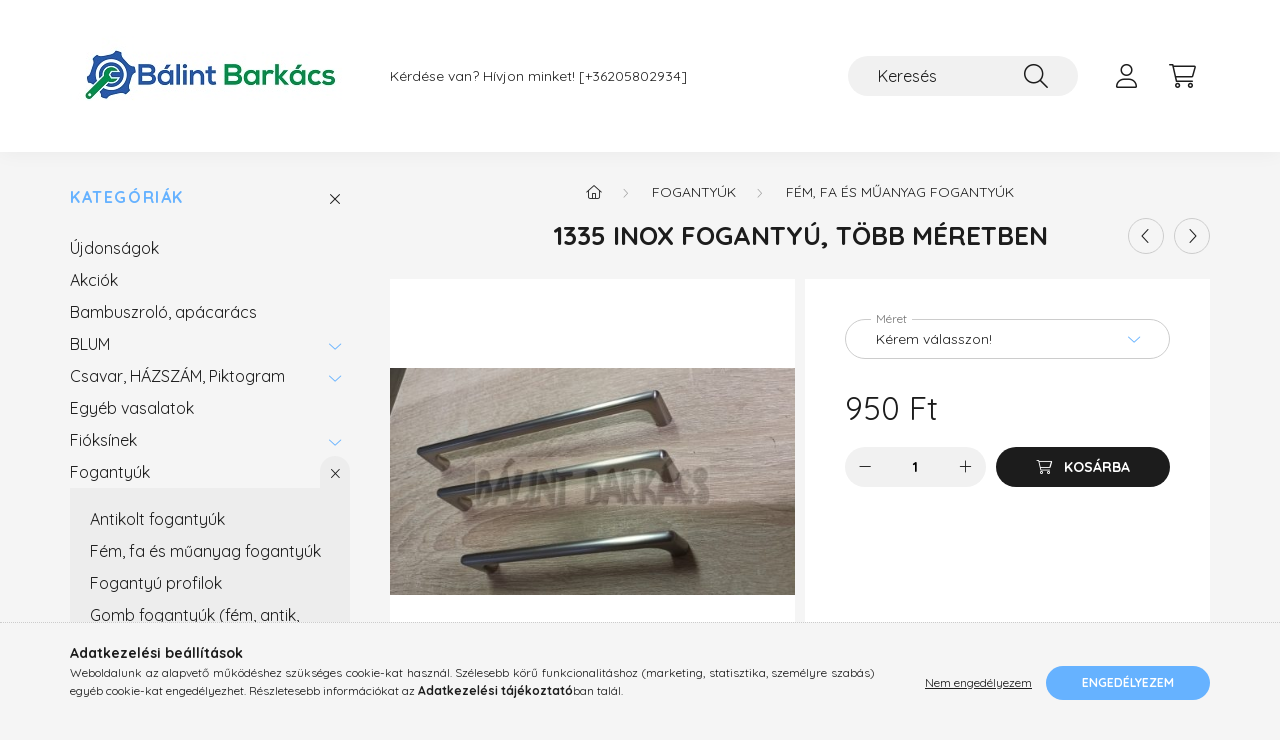

--- FILE ---
content_type: text/html; charset=UTF-8
request_url: https://balintbarkacs.hu/1335-Inox-fogantyu-tobb-meretben
body_size: 22683
content:
<!DOCTYPE html>
<html lang="hu">
    <head>
        <meta charset="utf-8">
<meta name="description" content="1335 Inox fogantyú, több méretben, Rozsdamentes, inox fogantyú. A méretek lyuktávolságot jelentenek! Modern bútorokhoz. Lyuktávolság:                  128mm    ">
<meta name="robots" content="index, follow">
<meta http-equiv="X-UA-Compatible" content="IE=Edge">
<meta property="og:site_name" content="Bálint Barkács" />
<meta property="og:title" content="1335 Inox fogantyú, több méretben - Konyhai vasalatok, fogan">
<meta property="og:description" content="1335 Inox fogantyú, több méretben, Rozsdamentes, inox fogantyú. A méretek lyuktávolságot jelentenek! Modern bútorokhoz. Lyuktávolság:                  128mm    ">
<meta property="og:type" content="product">
<meta property="og:url" content="https://balintbarkacs.hu/1335-Inox-fogantyu-tobb-meretben">
<meta property="og:image" content="https://balintbarkacs.hu/img/2268/1335i/1335i.jpg">
<meta name="google-site-verification" content="TNSYZMkk7JuCeBcjyOfcegMfBuCrXRNxI9qR7FJ2Oj0">
<meta name="mobile-web-app-capable" content="yes">
<meta name="apple-mobile-web-app-capable" content="yes">
<meta name="MobileOptimized" content="320">
<meta name="HandheldFriendly" content="true">

<title>1335 Inox fogantyú, több méretben - Konyhai vasalatok, fogan</title>


<script>
var service_type="shop";
var shop_url_main="https://balintbarkacs.hu";
var actual_lang="hu";
var money_len="0";
var money_thousend=" ";
var money_dec=",";
var shop_id=2268;
var unas_design_url="https:"+"/"+"/"+"balintbarkacs.hu"+"/"+"!common_design"+"/"+"base"+"/"+"002202"+"/";
var unas_design_code='002202';
var unas_base_design_code='2200';
var unas_design_ver=4;
var unas_design_subver=4;
var unas_shop_url='https://balintbarkacs.hu';
var responsive="yes";
var config_plus=new Array();
config_plus['product_tooltip']=1;
config_plus['cart_redirect']=1;
config_plus['money_type']='Ft';
config_plus['money_type_display']='Ft';
var lang_text=new Array();

var UNAS = UNAS || {};
UNAS.shop={"base_url":'https://balintbarkacs.hu',"domain":'balintbarkacs.hu',"username":'balintbarkacs.unas.hu',"id":2268,"lang":'hu',"currency_type":'Ft',"currency_code":'HUF',"currency_rate":'1',"currency_length":0,"base_currency_length":0,"canonical_url":'https://balintbarkacs.hu/1335-Inox-fogantyu-tobb-meretben'};
UNAS.design={"code":'002202',"page":'product_details'};
UNAS.api_auth="e7a1fda448724e618833bc1f8d396b19";
UNAS.customer={"email":'',"id":0,"group_id":0,"without_registration":0};
UNAS.shop["category_id"]="504164";
UNAS.shop["sku"]="1335i";
UNAS.shop["product_id"]="799887030";
UNAS.shop["only_private_customer_can_purchase"] = false;
 

UNAS.text = {
    "button_overlay_close": `Bezár`,
    "popup_window": `Felugró ablak`,
    "list": `lista`,
    "updating_in_progress": `frissítés folyamatban`,
    "updated": `frissítve`,
    "is_opened": `megnyitva`,
    "is_closed": `bezárva`,
    "deleted": `törölve`,
    "consent_granted": `hozzájárulás megadva`,
    "consent_rejected": `hozzájárulás elutasítva`,
    "field_is_incorrect": `mező hibás`,
    "error_title": `Hiba!`,
    "product_variants": `termék változatok`,
    "product_added_to_cart": `A termék a kosárba került`,
    "product_added_to_cart_with_qty_problem": `A termékből csak [qty_added_to_cart] [qty_unit] került kosárba`,
    "product_removed_from_cart": `A termék törölve a kosárból`,
    "reg_title_name": `Név`,
    "reg_title_company_name": `Cégnév`,
    "number_of_items_in_cart": `Kosárban lévő tételek száma`,
    "cart_is_empty": `A kosár üres`,
    "cart_updated": `A kosár frissült`,
    "mandatory": `Kötelező!`
};


UNAS.text["delete_from_compare"]= `Törlés összehasonlításból`;
UNAS.text["comparison"]= `Összehasonlítás`;

UNAS.text["delete_from_favourites"]= `Törlés a kedvencek közül`;
UNAS.text["add_to_favourites"]= `Kedvencekhez`;








window.lazySizesConfig=window.lazySizesConfig || {};
window.lazySizesConfig.loadMode=1;
window.lazySizesConfig.loadHidden=false;

window.dataLayer = window.dataLayer || [];
function gtag(){dataLayer.push(arguments)};
gtag('js', new Date());
</script>

<script src="https://balintbarkacs.hu/!common_packages/jquery/jquery-3.2.1.js?mod_time=1690980618"></script>
<script src="https://balintbarkacs.hu/!common_packages/jquery/plugins/migrate/migrate.js?mod_time=1690980618"></script>
<script src="https://balintbarkacs.hu/!common_packages/jquery/plugins/autocomplete/autocomplete.js?mod_time=1751452520"></script>
<script src="https://balintbarkacs.hu/!common_packages/jquery/plugins/tools/overlay/overlay.js?mod_time=1753784914"></script>
<script src="https://balintbarkacs.hu/!common_packages/jquery/plugins/tools/toolbox/toolbox.expose.js?mod_time=1724322378"></script>
<script src="https://balintbarkacs.hu/!common_packages/jquery/plugins/lazysizes/lazysizes.min.js?mod_time=1690980618"></script>
<script src="https://balintbarkacs.hu/!common_packages/jquery/plugins/lazysizes/plugins/bgset/ls.bgset.min.js?mod_time=1752825098"></script>
<script src="https://balintbarkacs.hu/!common_packages/jquery/own/shop_common/exploded/common.js?mod_time=1769410771"></script>
<script src="https://balintbarkacs.hu/!common_packages/jquery/own/shop_common/exploded/common_overlay.js?mod_time=1754986322"></script>
<script src="https://balintbarkacs.hu/!common_packages/jquery/own/shop_common/exploded/common_shop_popup.js?mod_time=1754991412"></script>
<script src="https://balintbarkacs.hu/!common_packages/jquery/own/shop_common/exploded/page_product_details.js?mod_time=1751452520"></script>
<script src="https://balintbarkacs.hu/!common_packages/jquery/own/shop_common/exploded/function_favourites.js?mod_time=1725525511"></script>
<script src="https://balintbarkacs.hu/!common_packages/jquery/own/shop_common/exploded/function_compare.js?mod_time=1751452520"></script>
<script src="https://balintbarkacs.hu/!common_packages/jquery/own/shop_common/exploded/function_product_print.js?mod_time=1725525511"></script>
<script src="https://balintbarkacs.hu/!common_packages/jquery/plugins/hoverintent/hoverintent.js?mod_time=1690980618"></script>
<script src="https://balintbarkacs.hu/!common_packages/jquery/own/shop_tooltip/shop_tooltip.js?mod_time=1753441723"></script>
<script src="https://balintbarkacs.hu/!common_design/base/002200/main.js?mod_time=1753356622"></script>
<script src="https://balintbarkacs.hu/!common_packages/jquery/plugins/flickity/v3/flickity.pkgd.min.js?mod_time=1753784914"></script>
<script src="https://balintbarkacs.hu/!common_packages/jquery/plugins/flickity/v3/as-nav-for.js?mod_time=1690980618"></script>
<script src="https://balintbarkacs.hu/!common_packages/jquery/plugins/toastr/toastr.min.js?mod_time=1690980618"></script>
<script src="https://balintbarkacs.hu/!common_packages/jquery/plugins/tippy/popper-2.4.4.min.js?mod_time=1690980618"></script>
<script src="https://balintbarkacs.hu/!common_packages/jquery/plugins/tippy/tippy-bundle.umd.min.js?mod_time=1690980618"></script>
<script src="https://balintbarkacs.hu/!common_packages/jquery/plugins/photoswipe/photoswipe.min.js?mod_time=1690980618"></script>
<script src="https://balintbarkacs.hu/!common_packages/jquery/plugins/photoswipe/photoswipe-ui-default.min.js?mod_time=1690980618"></script>

<link href="https://balintbarkacs.hu/temp/shop_2268_a3040e24486a80b369c57322e02fbeaf.css?mod_time=1769775065" rel="stylesheet" type="text/css">

<link href="https://balintbarkacs.hu/1335-Inox-fogantyu-tobb-meretben" rel="canonical">
<link rel="apple-touch-icon" href="https://balintbarkacs.hu/">
    <link id="favicon-32x32" rel="icon" type="image/png" href="https://balintbarkacs.hu/!common_design/own/image/favicon_32x32.png" sizes="32x32">
    <link id="favicon-192x192" rel="icon" type="image/png" href="https://balintbarkacs.hu/!common_design/own/image/favicon_192x192.png" sizes="192x192">
    <script>
        var google_consent=1;
    
        gtag('consent', 'default', {
           'ad_storage': 'denied',
           'ad_user_data': 'denied',
           'ad_personalization': 'denied',
           'analytics_storage': 'denied',
           'functionality_storage': 'denied',
           'personalization_storage': 'denied',
           'security_storage': 'granted'
        });

    
        gtag('consent', 'update', {
           'ad_storage': 'denied',
           'ad_user_data': 'denied',
           'ad_personalization': 'denied',
           'analytics_storage': 'denied',
           'functionality_storage': 'denied',
           'personalization_storage': 'denied',
           'security_storage': 'granted'
        });

        </script>
    <script async src="https://www.googletagmanager.com/gtag/js?id=UA-223895439-1"></script>    <script>
    gtag('config', 'UA-223895439-1');

        </script>
        <script>
    var google_analytics=1;

                gtag('event', 'view_item', {
              "currency": "HUF",
              "value": '950',
              "items": [
                  {
                      "item_id": "1335i",
                      "item_name": "1335 Inox fogantyú, több méretben",
                      "item_category": "Fogantyúk/Fém, fa és műanyag fogantyúk",
                      "price": '950'
                  }
              ],
              'non_interaction': true
            });
               </script>
           <script>
        gtag('config', 'AW-10873879248',{'allow_enhanced_conversions':true});
                </script>
            <script>
        var google_ads=1;

                gtag('event','remarketing', {
            'ecomm_pagetype': 'product',
            'ecomm_prodid': ["1335i"],
            'ecomm_totalvalue': 950        });
            </script>
    	<script>
	/* <![CDATA[ */
	$(document).ready(function() {
       $(document).bind("contextmenu",function(e) {
            return false;
       });
	});
	/* ]]> */
	</script>
		<script>
	/* <![CDATA[ */
	var omitformtags=["input", "textarea", "select"];
	omitformtags=omitformtags.join("|");
		
	function disableselect(e) {
		if (omitformtags.indexOf(e.target.tagName.toLowerCase())==-1) return false;
		if (omitformtags.indexOf(e.target.tagName.toLowerCase())==2) return false;
	}
		
	function reEnable() {
		return true;
	}
		
	if (typeof document.onselectstart!="undefined") {
		document.onselectstart=new Function ("return false");
	} else {
		document.onmousedown=disableselect;
		document.onmouseup=reEnable;
	}
	/* ]]> */
	</script>
	
    <script>
    var facebook_pixel=1;
    /* <![CDATA[ */
        !function(f,b,e,v,n,t,s){if(f.fbq)return;n=f.fbq=function(){n.callMethod?
            n.callMethod.apply(n,arguments):n.queue.push(arguments)};if(!f._fbq)f._fbq=n;
            n.push=n;n.loaded=!0;n.version='2.0';n.queue=[];t=b.createElement(e);t.async=!0;
            t.src=v;s=b.getElementsByTagName(e)[0];s.parentNode.insertBefore(t,s)}(window,
                document,'script','//connect.facebook.net/en_US/fbevents.js');

        fbq('init', '515607016857748');
                fbq('track', 'PageView', {}, {eventID:'PageView.aXzQ1jxNHmS7jygt3eM4XAAAQ5A'});
        
        fbq('track', 'ViewContent', {
            content_name: '1335 Inox fogantyú, több méretben',
            content_category: 'Fogantyúk > Fém, fa és műanyag fogantyúk',
            content_ids: ['1335i'],
            contents: [{'id': '1335i', 'quantity': '1'}],
            content_type: 'product',
            value: 950,
            currency: 'HUF'
        }, {eventID:'ViewContent.aXzQ1jxNHmS7jygt3eM4XAAAQ5A'});

        
        $(document).ready(function() {
            $(document).on("addToCart", function(event, product_array){
                facebook_event('AddToCart',{
					content_name: product_array.name,
					content_category: product_array.category,
					content_ids: [product_array.sku],
					contents: [{'id': product_array.sku, 'quantity': product_array.qty}],
					content_type: 'product',
					value: product_array.price,
					currency: 'HUF'
				}, {eventID:'AddToCart.' + product_array.event_id});
            });

            $(document).on("addToFavourites", function(event, product_array){
                facebook_event('AddToWishlist', {
                    content_ids: [product_array.sku],
                    content_type: 'product'
                }, {eventID:'AddToFavourites.' + product_array.event_id});
            });
        });

    /* ]]> */
    </script>


        <meta content="width=device-width, initial-scale=1.0" name="viewport" />
        <link rel="preconnect" href="https://fonts.gstatic.com">
        <link rel="preload" href="https://fonts.googleapis.com/css2?family=Quicksand:wght@400;700&display=swap" as="style" />
        <link rel="stylesheet" href="https://fonts.googleapis.com/css2?family=Quicksand:wght@400;700&display=swap" media="print" onload="this.media='all'">
        <noscript>
            <link rel="stylesheet" href="https://fonts.googleapis.com/css2?family=Quicksand:wght@400;700&display=swap" />
        </noscript>
        
        
        
        
        
        

        
        
        
        
                    
            
            
            
            
            
            
            
            
            
                
    </head>

                
                
    
    
    
    
    
                     
    
    <body class='design_ver4 design_subver1 design_subver2 design_subver3 design_subver4' id="ud_shop_artdet">
    
        <div id="fb-root"></div>
    <script>
        window.fbAsyncInit = function() {
            FB.init({
                xfbml            : true,
                version          : 'v22.0'
            });
        };
    </script>
    <script async defer crossorigin="anonymous" src="https://connect.facebook.net/hu_HU/sdk.js"></script>
    <div id="image_to_cart" style="display:none; position:absolute; z-index:100000;"></div>
<div class="overlay_common overlay_warning" id="overlay_cart_add"></div>
<script>$(document).ready(function(){ overlay_init("cart_add",{"onBeforeLoad":false}); });</script>
<div id="overlay_login_outer"></div>	
	<script>
	$(document).ready(function(){
	    var login_redir_init="";

		$("#overlay_login_outer").overlay({
			onBeforeLoad: function() {
                var login_redir_temp=login_redir_init;
                if (login_redir_act!="") {
                    login_redir_temp=login_redir_act;
                    login_redir_act="";
                }

				                    var temp_href="https://balintbarkacs.hu/shop_login.php";
                    if (login_redir_temp!="") temp_href=temp_href+"?login_redir="+encodeURIComponent(login_redir_temp);
					location.href=temp_href;
								},
			top: 50,
						closeOnClick: (config_plus['overlay_close_on_click_forced'] === 1),
			onClose: function(event, overlayIndex) {
				$("#login_redir").val("");
			},
			load: false
		});
		
			});
	function overlay_login() {
		$(document).ready(function(){
			$("#overlay_login_outer").overlay().load();
		});
	}
	function overlay_login_remind() {
        if (unas_design_ver >= 5) {
            $("#overlay_remind").overlay().load();
        } else {
            $(document).ready(function () {
                $("#overlay_login_outer").overlay().close();
                setTimeout('$("#overlay_remind").overlay().load();', 250);
            });
        }
	}

    var login_redir_act="";
    function overlay_login_redir(redir) {
        login_redir_act=redir;
        $("#overlay_login_outer").overlay().load();
    }
	</script>  
	<div class="overlay_common overlay_info" id="overlay_remind"></div>
<script>$(document).ready(function(){ overlay_init("remind",[]); });</script>

	<script>
    	function overlay_login_error_remind() {
		$(document).ready(function(){
			load_login=0;
			$("#overlay_error").overlay().close();
			setTimeout('$("#overlay_remind").overlay().load();', 250);	
		});
	}
	</script>  
	<div class="overlay_common overlay_info" id="overlay_newsletter"></div>
<script>$(document).ready(function(){ overlay_init("newsletter",[]); });</script>

<script>
function overlay_newsletter() {
    $(document).ready(function(){
        $("#overlay_newsletter").overlay().load();
    });
}
</script>
<div class="overlay_common overlay_error" id="overlay_script"></div>
<script>$(document).ready(function(){ overlay_init("script",[]); });</script>
    <script>
    $(document).ready(function() {
        $.ajax({
            type: "GET",
            url: "https://balintbarkacs.hu/shop_ajax/ajax_stat.php",
            data: {master_shop_id:"2268",get_ajax:"1"}
        });
    });
    </script>
    

    <div id="container" class="page_shop_artdet_1335i">
                

        <header class="header js-header">
            <div class="header-inner js-header-inner">
                <div class="container">
                    <div class="row gutters-10 gutters-xl-20 flex-nowrap justify-content-center align-items-center py-3 py-lg-4 position-relative">
                        <div class="header__left col col-lg-auto">
                            <div class="header__left-inner d-flex align-items-center">
                                <button type="button" class="hamburger__btn dropdown--btn d-xl-none" id="hamburger__btn" aria-label="hamburger button" data-btn-for=".main__left">
                                    <span class="hamburger__btn-icon icon--hamburger"></span>
                                </button>
                                    <div id="header_logo_img" class="js-element header_logo logo" data-element-name="header_logo">
        <div class="header_logo-img-container">
            <div class="header_logo-img-wrapper">
                                                <a href="https://balintbarkacs.hu/">                    <picture>
                                                <source media="(max-width: 575.98px)" srcset="https://balintbarkacs.hu/!common_design/custom/balintbarkacs.unas.hu/element/layout_hu_header_logo-280x60_1_small.jpg?time=1647851801 100w, https://balintbarkacs.hu/!common_design/custom/balintbarkacs.unas.hu/element/layout_hu_header_logo-280x60_1_small_retina.jpg?time=1647851801 100w" sizes="100px"/>
                                                <source srcset="https://balintbarkacs.hu/!common_design/custom/balintbarkacs.unas.hu/element/layout_hu_header_logo-280x60_1_default.jpg?time=1647851801 1x, https://balintbarkacs.hu/!common_design/custom/balintbarkacs.unas.hu/element/layout_hu_header_logo-280x60_1_default_retina.jpg?time=1647851801 2x" />
                        <img                              src="https://balintbarkacs.hu/!common_design/custom/balintbarkacs.unas.hu/element/layout_hu_header_logo-280x60_1_default.jpg?time=1647851801"                             
                             alt="Bálint Barkács                        "/>
                    </picture>
                    </a>                                        </div>
        </div>
    </div>

                            </div>
                        </div>

                        <div class="header__right col-auto col-lg">
                            <div class="row gutters-10 align-items-center">
                                <div class="js-element header_text_section_2 d-none d-lg-block col col-xl-auto text-center text-xl-left" data-element-name="header_text_section_2">
            <div class="header_text_section_2-slide slide-1"><p>Kérdése van? Hívjon minket! <a href="tel:+3629950902">[+36205802934]</a></p></div>
    </div>

                                <div class="col-auto col-xl d-flex justify-content-end position-static">
                                    
                                    

                                    <button class="search-box__dropdown-btn dropdown--btn d-xl-none" aria-label="search button" type="button" data-btn-for=".search-box__dropdown">
                                        <span class="search-box__dropdown-btn-icon icon--search"></span>
                                    </button>
                                    <div class="search-box search-box__dropdown dropdown--content dropdown--content-till-lg" data-content-for=".search__dropdown-btn" data-content-direction="full">
                                        <div class="dropdown--content-inner search-box__inner position-relative js-search browser-is-chrome" id="box_search_content">
    <form name="form_include_search" id="form_include_search" action="https://balintbarkacs.hu/shop_search.php" method="get">
    <div class="box-search-group">
        <input data-stay-visible-breakpoint="1200" class="search-box__input ac_input form-control js-search-input" name="search"
               pattern=".{3,100}" id="box_search_input" value="" aria-label="Keresés"
               title="Hosszabb kereső kifejezést írjon be!" placeholder="Keresés" type="search" maxlength="100" autocomplete="off"
               required        >
        <div class='search-box__search-btn-outer input-group-append' title='Keresés'>
            <button class='search-btn' aria-label="Keresés">
                <span class="search-btn-icon icon--search"></span>
            </button>
        </div>
        <div class="search__loading">
            <div class="loading-spinner--small"></div>
        </div>
    </div>
    <div class="search-box__mask"></div>
    </form>
    <div class="ac_results"></div>
</div>
<script>
    $(document).ready(function(){
        $(document).on('smartSearchInputLoseFocus', function(){
            if ($('.js-search-smart-autocomplete').length>0) {
                setTimeout(function () {
                    let height = $(window).height() - ($('.js-search-smart-autocomplete').offset().top - $(window).scrollTop()) - 20;
                    $('.search-smart-autocomplete').css('max-height', height + 'px');
                }, 300);
            }
        });
    });
</script>

                                    </div>

                                        <button type="button" class="profile__btn js-profile-btn dropdown--btn" id="profile__btn" data-orders="https://balintbarkacs.hu/shop_order_track.php" aria-label="profile button" data-btn-for=".profile__dropdown">
        <span class="profile__btn-icon icon--head"></span>
    </button>
    <div class="profile__dropdown dropdown--content" data-content-for=".profile__btn" data-content-direction="right">
        <div class="dropdown--content-inner">
                    <div class="profile__title">
                <span class="profile__title-icon icon--b-head"></span>
                <span class="profile__title-text">Belépés</span>
            </div>
            <div class='login-box__loggedout-container'>
                <form name="form_login" action="https://balintbarkacs.hu/shop_logincheck.php" method="post"><input name="file_back" type="hidden" value="/1335-Inox-fogantyu-tobb-meretben"><input type="hidden" name="login_redir" value="" id="login_redir">
                <div class="login-box__form-inner">
                    <div class="form-group login-box__input-field form-label-group">
                        <input name="shop_user_login" id="shop_user_login" aria-label="Email" placeholder='Email' type="text" maxlength="100" class="form-control" spellcheck="false" autocomplete="email" autocapitalize="off">
                        <label for="shop_user_login">Email</label>
                    </div>
                    <div class="form-group login-box__input-field form-label-group mb-4">
                        <input name="shop_pass_login" id="shop_pass_login" aria-label="Jelszó" placeholder="Jelszó" type="password" maxlength="100" class="form-control" spellcheck="false" autocomplete="current-password" autocapitalize="off">
                        <label for="shop_pass_login">Jelszó</label>
                    </div>
                    <div class="form-group text-center mb-4">
                        <button type="submit" class="btn btn-primary">Belép</button>
                    </div>
                                        <div class="line-separator"></div>
                    <div class="form-group text-center">
                        <div class="login-box__reg-btn-wrap">
                            <a class="login-box__reg-btn btn btn-secondary" href="https://balintbarkacs.hu/shop_reg.php?no_reg=0">Regisztráció</a>
                        </div>
                        <div class="login-box__remind-btn-wrap">
                            <button type="button" class="login-box__remind-btn btn btn-secondary" onclick="handleCloseDropdowns(); overlay_login_remind();">Elfelejtettem a jelszavamat</button>
                        </div>
                    </div>
                </div>
                </form>
            </div>
                </div>
    </div>


                                    <button class="cart-box__btn dropdown--btn js-cart-box-loaded-by-ajax" aria-label="cart button" type="button" data-btn-for=".cart-box__dropdown">
                                        <span class="cart-box__btn-icon icon--cart">
                                                <span id="box_cart_content" class="cart-box">            </span>
                                        </span>
                                    </button>
                                                                        <div class="cart-box__dropdown dropdown--content js-cart-box-dropdown" data-content-for=".cart-box__btn" data-content-direction="right">
                                        <div class="h-100 dropdown--content-inner" id="box_cart_content2">
                                            <div class="loading-spinner-wrapper text-center">
                                                <div class="loading-spinner--small" style="width:30px;height:30px;"></div>
                                            </div>
                                            <script>
                                                $(document).ready(function(){
                                                    $('.cart-box__btn').on('click', function(){
                                                        let $this_btn = $(this);
                                                        const $box_cart_2 = $("#box_cart_content2");

                                                        if (!$this_btn.hasClass('ajax-loading') && !$this_btn.hasClass('is-loaded')) {
                                                            $.ajax({
                                                                type: "GET",
                                                                async: true,
                                                                url: "https://balintbarkacs.hu/shop_ajax/ajax_box_cart.php?get_ajax=1&lang_master=hu&cart_num=2",
                                                                beforeSend:function(){
                                                                    $this_btn.addClass('ajax-loading');
                                                                    $box_cart_2.addClass('ajax-loading');
                                                                },
                                                                success: function (data) {
                                                                    $box_cart_2.html(data).removeClass('ajax-loading').addClass("is-loaded");
                                                                    $this_btn.removeClass('ajax-loading').addClass("is-loaded");

                                                                    const $box_cart_free_shipping_el = $(".js-cart-box-free-shipping", $box_cart_2);
                                                                    const $box_cart_sum_and_btns_el = $(".js-cart-box-sum-and-btns", $box_cart_2);
                                                                    const $box_cart_header_el = $(".js-cart-box-title", $box_cart_2);

                                                                    requestAnimationFrame(function() {
                                                                        if ($box_cart_free_shipping_el.length > 0 && $box_cart_free_shipping_el.css('display') != 'none') {
                                                                            root.style.setProperty("--cart-box-free-shipping-height", $box_cart_free_shipping_el.outerHeight(true) + "px");
                                                                        }
                                                                        if ($box_cart_header_el.length > 0 && $box_cart_header_el.css('display') != 'none') {
                                                                            root.style.setProperty("--cart-box-header-height", $box_cart_header_el.outerHeight(true) + "px");
                                                                        }
                                                                        root.style.setProperty("--cart-box-sum-and-btns", $box_cart_sum_and_btns_el.outerHeight(true) + "px");
                                                                    })
                                                                }
                                                            });
                                                        }
                                                    });
                                                });
                                            </script>
                                            
                                        </div>
                                    </div>
                                                                    </div>
                            </div>
                        </div>
                    </div>
                </div>
            </div>
        </header>
        
        <main class="main">
            <div class="container">
                <div class="row">
                                        <div class="main__left col-auto dropdown--content dropdown--content-till-lg" data-content-for=".hamburger__btn, .filter-top__filter-btn" data-content-direction="left">
                        <button class="main__left-btn-close btn-close d-xl-none" data-close-btn-for=".hamburger__btn, .main__left" type="button" aria-label="bezár" data-text="bezár"></button>
                        <div class="main__left-inner">
                            

                                                        <div id="box_container_shop_cat" class="box_container">
                                <div class="box box--closeable has-opened-content">
                                    <div class="box__title h4">
                                        <span class="box__title-text" onclick="boxContentOpener($(this));">Kategóriák</span>
                                        <button onclick="boxContentOpener($(this));"  aria-expanded="true" class="box__toggle-btn content-toggle-btn" aria-haspopup="listbox" type="button"></button>
                                    </div>
                                    <div class="box__content show js-box-content">
                                                <script>
    function navItemOpen($thisBtn) {
        let $thisParentSubmenu = $thisBtn.closest('.submenu');
        let $thisNavItem = $thisBtn.closest('.nav-item');
        let $thisSubmenu = $thisNavItem.find('.submenu').first();

        /*remove is-opened class form the rest menus (cat+plus)*/
        let $notThisOpenedNavItem = $thisParentSubmenu.find('.nav-item.show').not($thisNavItem);
        $notThisOpenedNavItem.find('.submenu.show').removeClass('show');
        $notThisOpenedNavItem.find('.submenu-toggle-btn').attr('aria-expanded','false');
        $notThisOpenedNavItem.removeClass('show');

        if ($thisNavItem.hasClass('show')) {
            $thisBtn.attr('aria-expanded','false');
            $thisNavItem.removeClass('show');
            $thisSubmenu.removeClass('show');
        } else {
            $thisBtn.attr('aria-expanded','true');
            $thisNavItem.addClass('show');
            $thisSubmenu.addClass('show');
        }
    }
    function catSubLoad($id,$ajaxUrl){
        let $navItem = $('.nav-item[data-id="'+$id+'"]');

        $.ajax({
            type: 'GET',
            url: $ajaxUrl,
            beforeSend: function(){
                $navItem.addClass('ajax-loading');
                setTimeout(function (){
                    if (!$navItem.hasClass('ajax-loaded')) {
                        $navItem.addClass('ajax-loader');
                    }
                }, 500);
            },
            success:function(data){
                $navItem.append(data);
                $("> .nav-link-wrapper > .submenu-toggle-btn", $navItem).attr('onclick','navItemOpen($(this));').trigger('click');
                $navItem.removeClass('ajax-loading ajax-loader').addClass('ajax-loaded');
            }
        });
    }
</script>

<ul id="nav__cat" class="navbar-nav js-navbar-nav">
            <li class="nav-item spec-item js-nav-item-new" data-id="new">
            <div class="nav-link-wrapper">
                <a class="nav-link" href="https://balintbarkacs.hu/shop_artspec.php?artspec=2">
                    Újdonságok
                                    </a>

                            </div>
                    </li>
            <li class="nav-item spec-item js-nav-item-akcio" data-id="akcio">
            <div class="nav-link-wrapper">
                <a class="nav-link" href="https://balintbarkacs.hu/shop_artspec.php?artspec=1">
                    Akciók
                                    </a>

                            </div>
                    </li>
            <li class="nav-item js-nav-item-540734" data-id="540734">
            <div class="nav-link-wrapper">
                <a class="nav-link" href="https://balintbarkacs.hu/spl/540734/Bambuszrolo-apacaracs">
                    Bambuszroló, apácarács
                                    </a>

                            </div>
                    </li>
            <li class="nav-item has-submenu js-nav-item-197534" data-id="197534">
            <div class="nav-link-wrapper">
                <a class="nav-link" href="https://balintbarkacs.hu/sct/197534/BLUM">
                    BLUM
                                    </a>

                                <button                         onclick="catSubLoad('197534','https://balintbarkacs.hu/shop_ajax/ajax_box_cat.php?get_ajax=1&type=layout&change_lang=hu&level=1&key=197534&box_var_name=shop_cat&box_var_layout_cache=1&box_var_expand_cache=yes&box_var_layout_level0=0&box_var_layout=1&box_var_ajax=1&box_var_section=content&box_var_highlight=yes&box_var_type=expand&box_var_div=no&box_var_expand_cache_per_cats=1');" aria-expanded="false"
                                                class="content-toggle-btn submenu-toggle-btn" data-toggle="submenu" aria-haspopup="true" type="button">
                </button>
                            </div>
                    </li>
            <li class="nav-item has-submenu js-nav-item-469631" data-id="469631">
            <div class="nav-link-wrapper">
                <a class="nav-link" href="https://balintbarkacs.hu/sct/469631/Csavar-HAZSZAM-Piktogram">
                    Csavar, HÁZSZÁM, Piktogram
                                    </a>

                                <button                         onclick="catSubLoad('469631','https://balintbarkacs.hu/shop_ajax/ajax_box_cat.php?get_ajax=1&type=layout&change_lang=hu&level=1&key=469631&box_var_name=shop_cat&box_var_layout_cache=1&box_var_expand_cache=yes&box_var_layout_level0=0&box_var_layout=1&box_var_ajax=1&box_var_section=content&box_var_highlight=yes&box_var_type=expand&box_var_div=no&box_var_expand_cache_per_cats=1');" aria-expanded="false"
                                                class="content-toggle-btn submenu-toggle-btn" data-toggle="submenu" aria-haspopup="true" type="button">
                </button>
                            </div>
                    </li>
            <li class="nav-item js-nav-item-318152" data-id="318152">
            <div class="nav-link-wrapper">
                <a class="nav-link" href="https://balintbarkacs.hu/spl/318152/Egyeb-vasalatok">
                    Egyéb vasalatok
                                    </a>

                            </div>
                    </li>
            <li class="nav-item has-submenu js-nav-item-681472" data-id="681472">
            <div class="nav-link-wrapper">
                <a class="nav-link" href="https://balintbarkacs.hu/sct/681472/Fioksinek">
                    Fióksínek
                                    </a>

                                <button                         onclick="catSubLoad('681472','https://balintbarkacs.hu/shop_ajax/ajax_box_cat.php?get_ajax=1&type=layout&change_lang=hu&level=1&key=681472&box_var_name=shop_cat&box_var_layout_cache=1&box_var_expand_cache=yes&box_var_layout_level0=0&box_var_layout=1&box_var_ajax=1&box_var_section=content&box_var_highlight=yes&box_var_type=expand&box_var_div=no&box_var_expand_cache_per_cats=1');" aria-expanded="false"
                                                class="content-toggle-btn submenu-toggle-btn" data-toggle="submenu" aria-haspopup="true" type="button">
                </button>
                            </div>
                    </li>
            <li class="nav-item has-submenu show js-nav-item-456491" data-id="456491">
            <div class="nav-link-wrapper">
                <a class="nav-link" href="https://balintbarkacs.hu/sct/456491/Fogantyuk">
                    Fogantyúk
                                    </a>

                                <button                         onclick="navItemOpen($(this));" aria-expanded="true"                        class="content-toggle-btn submenu-toggle-btn" data-toggle="submenu" aria-haspopup="true" type="button">
                </button>
                            </div>
                            <ul class="submenu collapse show submenu--level-1">
            <li class="nav-item  js-nav-item-182565" data-id="182565">
            <div class="nav-link-wrapper">
                <a class="nav-link" href="https://balintbarkacs.hu/spl/182565/Antikolt-fogantyuk" >Antikolt fogantyúk
                                </a>
                            </div>
                    </li>
            <li class="nav-item  js-nav-item-504164" data-id="504164">
            <div class="nav-link-wrapper">
                <a class="nav-link" href="https://balintbarkacs.hu/spl/504164/Fem-fa-es-muanyag-fogantyuk" >Fém, fa és műanyag fogantyúk
                                </a>
                            </div>
                    </li>
            <li class="nav-item  js-nav-item-459087" data-id="459087">
            <div class="nav-link-wrapper">
                <a class="nav-link" href="https://balintbarkacs.hu/spl/459087/Fogantyu-profilok" >Fogantyú profilok
                                </a>
                            </div>
                    </li>
            <li class="nav-item  js-nav-item-588645" data-id="588645">
            <div class="nav-link-wrapper">
                <a class="nav-link" href="https://balintbarkacs.hu/spl/588645/Gomb-fogantyuk-fem-antik-keramia-fa" >Gomb fogantyúk (fém, antik, kerámia, fa)
                                </a>
                            </div>
                    </li>
            <li class="nav-item  js-nav-item-402433" data-id="402433">
            <div class="nav-link-wrapper">
                <a class="nav-link" href="https://balintbarkacs.hu/spl/402433/Gyerek-fogantyuk" >Gyerek fogantyúk
                                </a>
                            </div>
                    </li>
            <li class="nav-item  js-nav-item-584426" data-id="584426">
            <div class="nav-link-wrapper">
                <a class="nav-link" href="https://balintbarkacs.hu/spl/584426/Sullyesztett-fogantyuk" >Süllyesztett fogantyúk
                                </a>
                            </div>
                    </li>
    
    
    </ul>

                    </li>
            <li class="nav-item js-nav-item-353984" data-id="353984">
            <div class="nav-link-wrapper">
                <a class="nav-link" href="https://balintbarkacs.hu/spl/353984/Fogasok-kabatakasztok">
                    Fogasok, kabátakasztók
                                    </a>

                            </div>
                    </li>
            <li class="nav-item js-nav-item-610685" data-id="610685">
            <div class="nav-link-wrapper">
                <a class="nav-link" href="https://balintbarkacs.hu/spl/610685/Gardrob-program">
                    Gardrób program
                                    </a>

                            </div>
                    </li>
            <li class="nav-item has-submenu js-nav-item-554338" data-id="554338">
            <div class="nav-link-wrapper">
                <a class="nav-link" href="https://balintbarkacs.hu/sct/554338/Gepek-es-mas-keziszerszamok">
                    Gépek és más kéziszerszámok
                                    </a>

                                <button                         onclick="catSubLoad('554338','https://balintbarkacs.hu/shop_ajax/ajax_box_cat.php?get_ajax=1&type=layout&change_lang=hu&level=1&key=554338&box_var_name=shop_cat&box_var_layout_cache=1&box_var_expand_cache=yes&box_var_layout_level0=0&box_var_layout=1&box_var_ajax=1&box_var_section=content&box_var_highlight=yes&box_var_type=expand&box_var_div=no&box_var_expand_cache_per_cats=1');" aria-expanded="false"
                                                class="content-toggle-btn submenu-toggle-btn" data-toggle="submenu" aria-haspopup="true" type="button">
                </button>
                            </div>
                    </li>
            <li class="nav-item js-nav-item-158296" data-id="158296">
            <div class="nav-link-wrapper">
                <a class="nav-link" href="https://balintbarkacs.hu/spl/158296/Hulladektarolok">
                    Hulladéktárolók
                                    </a>

                            </div>
                    </li>
            <li class="nav-item js-nav-item-338001" data-id="338001">
            <div class="nav-link-wrapper">
                <a class="nav-link" href="https://balintbarkacs.hu/spl/338001/KIFUTO-TERMEKEK">
                    KIFUTÓ TERMÉKEK!!!
                                    </a>

                            </div>
                    </li>
            <li class="nav-item has-submenu js-nav-item-885225" data-id="885225">
            <div class="nav-link-wrapper">
                <a class="nav-link" href="https://balintbarkacs.hu/sct/885225/Kilincs">
                    Kilincs
                                    </a>

                                <button                         onclick="catSubLoad('885225','https://balintbarkacs.hu/shop_ajax/ajax_box_cat.php?get_ajax=1&type=layout&change_lang=hu&level=1&key=885225&box_var_name=shop_cat&box_var_layout_cache=1&box_var_expand_cache=yes&box_var_layout_level0=0&box_var_layout=1&box_var_ajax=1&box_var_section=content&box_var_highlight=yes&box_var_type=expand&box_var_div=no&box_var_expand_cache_per_cats=1');" aria-expanded="false"
                                                class="content-toggle-btn submenu-toggle-btn" data-toggle="submenu" aria-haspopup="true" type="button">
                </button>
                            </div>
                    </li>
            <li class="nav-item js-nav-item-669752" data-id="669752">
            <div class="nav-link-wrapper">
                <a class="nav-link" href="https://balintbarkacs.hu/spl/669752/Kivetopantok-zsanerok">
                    Kivetőpántok, zsanérok
                                    </a>

                            </div>
                    </li>
            <li class="nav-item has-submenu js-nav-item-186802" data-id="186802">
            <div class="nav-link-wrapper">
                <a class="nav-link" href="https://balintbarkacs.hu/sct/186802/Konyhai-vasalatok-es-kiegeszitok">
                    Konyhai vasalatok és kiegészítők
                                    </a>

                                <button                         onclick="catSubLoad('186802','https://balintbarkacs.hu/shop_ajax/ajax_box_cat.php?get_ajax=1&type=layout&change_lang=hu&level=1&key=186802&box_var_name=shop_cat&box_var_layout_cache=1&box_var_expand_cache=yes&box_var_layout_level0=0&box_var_layout=1&box_var_ajax=1&box_var_section=content&box_var_highlight=yes&box_var_type=expand&box_var_div=no&box_var_expand_cache_per_cats=1');" aria-expanded="false"
                                                class="content-toggle-btn submenu-toggle-btn" data-toggle="submenu" aria-haspopup="true" type="button">
                </button>
                            </div>
                    </li>
            <li class="nav-item js-nav-item-707268" data-id="707268">
            <div class="nav-link-wrapper">
                <a class="nav-link" href="https://balintbarkacs.hu/spl/707268/Kuszobsin">
                    Küszöbsín
                                    </a>

                            </div>
                    </li>
            <li class="nav-item has-submenu js-nav-item-315489" data-id="315489">
            <div class="nav-link-wrapper">
                <a class="nav-link" href="https://balintbarkacs.hu/sct/315489/Lecek">
                    Lécek
                                    </a>

                                <button                         onclick="catSubLoad('315489','https://balintbarkacs.hu/shop_ajax/ajax_box_cat.php?get_ajax=1&type=layout&change_lang=hu&level=1&key=315489&box_var_name=shop_cat&box_var_layout_cache=1&box_var_expand_cache=yes&box_var_layout_level0=0&box_var_layout=1&box_var_ajax=1&box_var_section=content&box_var_highlight=yes&box_var_type=expand&box_var_div=no&box_var_expand_cache_per_cats=1');" aria-expanded="false"
                                                class="content-toggle-btn submenu-toggle-btn" data-toggle="submenu" aria-haspopup="true" type="button">
                </button>
                            </div>
                    </li>
            <li class="nav-item js-nav-item-808176" data-id="808176">
            <div class="nav-link-wrapper">
                <a class="nav-link" href="https://balintbarkacs.hu/spl/808176/Letrak-KRAUSE">
                    Létrák ( KRAUSE )
                                    </a>

                            </div>
                    </li>
            <li class="nav-item js-nav-item-997210" data-id="997210">
            <div class="nav-link-wrapper">
                <a class="nav-link" href="https://balintbarkacs.hu/spl/997210/Muanyag-lamberia">
                    Műanyag lambéria
                                    </a>

                            </div>
                    </li>
            <li class="nav-item has-submenu js-nav-item-963948" data-id="963948">
            <div class="nav-link-wrapper">
                <a class="nav-link" href="https://balintbarkacs.hu/sct/963948/Muanyag-parkanyok">
                    Műanyag párkányok
                                    </a>

                                <button                         onclick="catSubLoad('963948','https://balintbarkacs.hu/shop_ajax/ajax_box_cat.php?get_ajax=1&type=layout&change_lang=hu&level=1&key=963948&box_var_name=shop_cat&box_var_layout_cache=1&box_var_expand_cache=yes&box_var_layout_level0=0&box_var_layout=1&box_var_ajax=1&box_var_section=content&box_var_highlight=yes&box_var_type=expand&box_var_div=no&box_var_expand_cache_per_cats=1');" aria-expanded="false"
                                                class="content-toggle-btn submenu-toggle-btn" data-toggle="submenu" aria-haspopup="true" type="button">
                </button>
                            </div>
                    </li>
            <li class="nav-item has-submenu js-nav-item-993278" data-id="993278">
            <div class="nav-link-wrapper">
                <a class="nav-link" href="https://balintbarkacs.hu/sct/993278/Padloszegok">
                    Padlószegők
                                    </a>

                                <button                         onclick="catSubLoad('993278','https://balintbarkacs.hu/shop_ajax/ajax_box_cat.php?get_ajax=1&type=layout&change_lang=hu&level=1&key=993278&box_var_name=shop_cat&box_var_layout_cache=1&box_var_expand_cache=yes&box_var_layout_level0=0&box_var_layout=1&box_var_ajax=1&box_var_section=content&box_var_highlight=yes&box_var_type=expand&box_var_div=no&box_var_expand_cache_per_cats=1');" aria-expanded="false"
                                                class="content-toggle-btn submenu-toggle-btn" data-toggle="submenu" aria-haspopup="true" type="button">
                </button>
                            </div>
                    </li>
            <li class="nav-item js-nav-item-825871" data-id="825871">
            <div class="nav-link-wrapper">
                <a class="nav-link" href="https://balintbarkacs.hu/spl/825871/Polctartok-tarolok">
                    Polctartók, tárolók
                                    </a>

                            </div>
                    </li>
            <li class="nav-item js-nav-item-604831" data-id="604831">
            <div class="nav-link-wrapper">
                <a class="nav-link" href="https://balintbarkacs.hu/spl/604831/Postaladak-levelbedobok">
                    Postaládák, levélbedobók
                                    </a>

                            </div>
                    </li>
            <li class="nav-item js-nav-item-130353" data-id="130353">
            <div class="nav-link-wrapper">
                <a class="nav-link" href="https://balintbarkacs.hu/spl/130353/Ragasztok-purhabok">
                    Ragasztók, purhabok
                                    </a>

                            </div>
                    </li>
            <li class="nav-item js-nav-item-466005" data-id="466005">
            <div class="nav-link-wrapper">
                <a class="nav-link" href="https://balintbarkacs.hu/spl/466005/Redony">
                    Redőny
                                    </a>

                            </div>
                    </li>
            <li class="nav-item has-submenu js-nav-item-669900" data-id="669900">
            <div class="nav-link-wrapper">
                <a class="nav-link" href="https://balintbarkacs.hu/sct/669900/Stanley">
                    Stanley 
                                    </a>

                                <button                         onclick="catSubLoad('669900','https://balintbarkacs.hu/shop_ajax/ajax_box_cat.php?get_ajax=1&type=layout&change_lang=hu&level=1&key=669900&box_var_name=shop_cat&box_var_layout_cache=1&box_var_expand_cache=yes&box_var_layout_level0=0&box_var_layout=1&box_var_ajax=1&box_var_section=content&box_var_highlight=yes&box_var_type=expand&box_var_div=no&box_var_expand_cache_per_cats=1');" aria-expanded="false"
                                                class="content-toggle-btn submenu-toggle-btn" data-toggle="submenu" aria-haspopup="true" type="button">
                </button>
                            </div>
                    </li>
            <li class="nav-item js-nav-item-609812" data-id="609812">
            <div class="nav-link-wrapper">
                <a class="nav-link" href="https://balintbarkacs.hu/spl/609812/SZUNYOGHALOK-Szigetelo-profilok">
                    SZÚNYOGHÁLÓK, Szigetelő profilok
                                    </a>

                            </div>
                    </li>
            <li class="nav-item has-submenu js-nav-item-300786" data-id="300786">
            <div class="nav-link-wrapper">
                <a class="nav-link" href="https://balintbarkacs.hu/sct/300786/Toloajto-rendszerek">
                    Tolóajtó rendszerek
                                    </a>

                                <button                         onclick="catSubLoad('300786','https://balintbarkacs.hu/shop_ajax/ajax_box_cat.php?get_ajax=1&type=layout&change_lang=hu&level=1&key=300786&box_var_name=shop_cat&box_var_layout_cache=1&box_var_expand_cache=yes&box_var_layout_level0=0&box_var_layout=1&box_var_ajax=1&box_var_section=content&box_var_highlight=yes&box_var_type=expand&box_var_div=no&box_var_expand_cache_per_cats=1');" aria-expanded="false"
                                                class="content-toggle-btn submenu-toggle-btn" data-toggle="submenu" aria-haspopup="true" type="button">
                </button>
                            </div>
                    </li>
            <li class="nav-item js-nav-item-462336" data-id="462336">
            <div class="nav-link-wrapper">
                <a class="nav-link" href="https://balintbarkacs.hu/spl/462336/Vilagitas-LED">
                    Világítás, LED
                                    </a>

                            </div>
                    </li>
            <li class="nav-item has-submenu js-nav-item-431542" data-id="431542">
            <div class="nav-link-wrapper">
                <a class="nav-link" href="https://balintbarkacs.hu/sct/431542/Zarak-zarbetetek">
                    Zárak, zárbetétek
                                    </a>

                                <button                         onclick="catSubLoad('431542','https://balintbarkacs.hu/shop_ajax/ajax_box_cat.php?get_ajax=1&type=layout&change_lang=hu&level=1&key=431542&box_var_name=shop_cat&box_var_layout_cache=1&box_var_expand_cache=yes&box_var_layout_level0=0&box_var_layout=1&box_var_ajax=1&box_var_section=content&box_var_highlight=yes&box_var_type=expand&box_var_div=no&box_var_expand_cache_per_cats=1');" aria-expanded="false"
                                                class="content-toggle-btn submenu-toggle-btn" data-toggle="submenu" aria-haspopup="true" type="button">
                </button>
                            </div>
                    </li>
    </ul>
    
                                                
    
                                    </div>
                                </div>
                                <script>
                                    function boxContentOpener($thisEl) {
                                        let $thisBox = $thisEl.closest('.box');
                                        let $thisBtn = $thisBox.find('.box__toggle-btn');

                                        if ($thisBox.hasClass('has-opened-content')) {
                                            $thisBtn.attr('aria-expanded','false').removeClass('open').addClass('close');
                                            $thisBox.removeClass('has-opened-content').find('.box__content').removeClass('show');
                                        } else {
                                            $thisBox.addClass('has-opened-content').find('.box__content').addClass('show');
                                            $thisBtn.attr('aria-expanded','true').removeClass('open').addClass('close')
                                        }
                                    }
                                </script>
                            </div>
                            
                                    
    

                                                        <div id="box_container_header_section" class="box_container d-lg-none">
                                <div class="box">        <div class="js-element header_text_section_2" data-element-name="header_text_section_2">
            <div class="header_text_section_2-slide slide-1"><p>Kérdése van? Hívjon minket! <a href="tel:+3629950902">[+36205802934]</a></p></div>
    </div>

    </div>
                            </div>
                            
                            
                            <div id='box_container_home_banner1_1' class='box_container_1'>
                            <div class="box">
                                <div class="box__title h4">Telefonáljon most!</div>
                                <div class="box__content js-box-content"><div id='box_banner_15682' class='box_content'><div class='box_txt text_normal'><div itemscope="" itemtype="http://data-vocabulary.org/Organization"><br /><strong><span itemprop="name">Bálint Balázs E.V.</span></strong><br /><br /><span itemprop="address" itemscope="" itemtype="http://data-vocabulary.org/Address"><span itemprop="region"><strong>Cím</strong>: 2370</span> <span itemprop="locality">Dabas</span>, <span itemprop="street-address">Bartók Béla út 84.</span></span><br /><br /><strong>Telefon</strong><span style="color: #000000;">: <strong><span itemprop="tel" style="font-size: 10pt;">+36-29-950902</span></strong></span><br /><br /></div>
<div itemscope="" itemtype="http://data-vocabulary.org/Organization"><strong><span itemprop="tel" style="color: #000000; font-size: 10pt;">+36-20-580-2934</span></strong></div></div></div></div>
                            </div>
                            </div><div id='box_container_home_banner1_2' class='box_container_2'>
                            <div class="box">
                                <div class="box__title h4">Konyhai eszközök!</div>
                                <div class="box__content js-box-content"><div id='box_banner_6867' class='box_content'><div class='box_txt text_normal'><p style="text-align: center;"><span style="color: #000000;"><a href="https://balintbarkacs.hu/spl/493510/VacuVin"><span style="font-size: 12pt; font-family: comic sans ms,sans-serif; color: #000000;">VacuVin termékek!</span></a></span></p>
<p style="text-align: center;"><span style="color: #000000;"><a href="https://balintbarkacs.hu/spl/493510/VacuVin"><span style="color: #000000;">Különleges konyhai felszerelések</span></a></span></p>
<p style="text-align: center;"><span style="font-size: 12pt; font-family: comic sans ms,sans-serif; color: #ffffff;"></span><a href="https://balintbarkacs.hu/spl/493510/VacuVin"><img onmouseout="this.src='https://balintbarkacs.hu/shop_ordered/2268/pic/k_8960406.jpg';" alt="VacuVin" onmouseover="this.src='https://balintbarkacs.hu/shop_ordered/2268/pic/vacuvin111.jpg';" style="display: block; margin-left: auto; margin-right: auto; vertical-align: bottom;" src="https://balintbarkacs.hu/shop_ordered/2268/pic/k_8960406.jpg" width="153" height="153" /></a></p></div></div></div>
                            </div>
                            </div><div id='box_container_home_banner1_3' class='box_container_3'>
                            <div class="box">
                                <div class="box__title h4">Youtube Feliratkozás</div>
                                <div class="box__content js-box-content"><div id='box_banner_17681' class='box_content'><div class='box_txt text_normal'><center>
<script src="https://apis.google.com/js/platform.js"></script>
<div class="g-ytsubscribe" data-channelid="UCTy4PbOi67us-S3hL1lI_fA" data-layout="full" data-count="default"></div>
</center></div></div></div>
                            </div>
                            </div><div id='box_container_home_banner1_4' class='box_container_4'>
                            <div class="box">
                                <div class="box__title h4">Tapéta és karnis webáruház</div>
                                <div class="box__content js-box-content"><div id='box_banner_35764' class='box_content'><div class='box_txt text_normal'><p style="text-align: center;">Amennyiben tapétára, karnisra van szüksége : <br /><br /></p>
<p style="text-align: center;"><a href="http://tapetakarnis.hu/" target="_blank"><span style="color: #000000;"><strong><span style="font-size: 10pt;">www.tapetakarnis.hu</span></strong></span></a></p></div></div></div>
                            </div>
                            </div><div id='box_container_home_banner1_5' class='box_container_5'>
                            <div class="box">
                                <div class="box__title h4">Net-Plaza</div>
                                <div class="box__content js-box-content"><div id='box_banner_35763' class='box_content'><div class='box_txt text_normal'><p><a href="http://www.net-plaza.hu/" target="_blank"><img src="https://balintbarkacs.hu/shop_ordered/2268/pic/net-plaza70x40.jpg" width="84" height="48" style="display: block; margin-left: auto; margin-right: auto;" /></a></p></div></div></div>
                            </div>
                            </div><div id='box_container_shop_top' class='box_container_6'>
                            <div class="box">
                                <div class="box__title h4">TOP termékek</div>
                                <div class="box__content js-box-content"><div id='box_top_content' class='box_content box_top_content'><div class='box_content_ajax' data-min-length='5'></div><script>
	$.ajax({
		type: "GET",
		async: true,
		url: "https://balintbarkacs.hu/shop_ajax/ajax_box_top.php",
		data: {
			box_id:"",
			unas_page:"1",
			cat_endid:"504164",
			get_ajax:1,
			shop_id:"2268",
			lang_master:"hu"
		},
		success: function(result){
			$("#box_top_content").html(result);
		}
	});
</script>
</div></div>
                            </div>
                            </div><div id='box_container_home_banner4_1' class='box_container_7'>
                            <div class="box">
                                <div class="box__title h4">Hasznos oldalak</div>
                                <div class="box__content js-box-content"><div id='box_banner_16275' class='box_content'><div class='box_txt text_normal'><p style="text-align: center;"><span style="color: #000000;"><a href="http://barkacs.lap.hu/" rel="nofollow" target="_blank"><span style="color: #000000;">Barkács.lap.hu</span></a></span><br /><span style="color: #000000;"><a href="http://barkacs.tlap.hu/" rel="nofollow" target="_blank"><span style="color: #000000;">Barkács.tlap.hu</span></a></span><br /><span style="color: #000000;"><a href="http://webaruhaz.lap.hu/" rel="nofollow" target="_blank"><span style="color: #000000;">Webáruház.lap.hu</span></a></span><br /><span style="color: #000000;"><a href="http://hu.wikipedia.org/wiki/Web%C3%A1ruh%C3%A1z" rel="nofollow" target="_blank"><span style="color: #000000;">Webáruház-Wikipédia</span></a></span></p>
<p style="text-align: center;"></p>
<p style="text-align: center;">&lt;a href='http://mostjott.hu/products/shop-283' target='_blank'&gt;&lt;img src='http://mostjott.hu/images_ruby/mostjott_full_88x24.png' border=0/&gt;&lt;/a&gt;</p></div></div></div>
                            </div>
                            </div><div id='box_container_home_banner4_2' class='box_container_8'>
                            <div class="box">
                                <div class="box__title h4">Facebook</div>
                                <div class="box__content js-box-content"><div id='box_banner_16517' class='box_content'><div class='box_txt text_normal'><div id="fb-root"></div>
<script>// <![CDATA[
(function(d, s, id) {
  var js, fjs = d.getElementsByTagName(s)[0];
  if (d.getElementById(id)) return;
  js = d.createElement(s); js.id = id;
  js.src = "//connect.facebook.net/hu_HU/sdk.js#xfbml=1&version=v2.3&appId=185376148291813";
  fjs.parentNode.insertBefore(js, fjs);
}(document, 'script', 'facebook-jssdk'));
// ]]></script>
<div class="fb-page" data-href="https://www.facebook.com/balintbarkacs" data-width="200" data-height="258" data-hide-cover="false" data-show-facepile="true" data-show-posts="false">
<div class="fb-xfbml-parse-ignore">
<blockquote cite="https://www.facebook.com/balintbarkacs"><a href="https://www.facebook.com/balintbarkacs">Bálint Barkács</a></blockquote>
</div>
</div></div></div></div>
                            </div>
                            </div><div id='box_container_home_banner4_3' class='box_container_9'>
                            <div class="box">
                                <div class="box__title h4">Google+</div>
                                <div class="box__content js-box-content"><div id='box_banner_16524' class='box_content'><div class='box_txt text_normal'><center><!-- Place this tag where you want the widget to render. --><br />
<div class="g-page" data-width="200" data-href="//plus.google.com/117888971366377856589" data-rel="publisher"></div>
<br /><br /><!-- Place this tag after the last widget tag. --><br />
<script>// <![CDATA[
<br />  window.___gcfg = {lang: 'hu'};<br /><br />  (function() {<br />    var po = document.createElement('script'); po.type = 'text/javascript'; po.async = true;<br />    po.src = 'https://apis.google.com/js/plusone.js';<br />    var s = document.getElementsByTagName('script')[0]; s.parentNode.insertBefore(po, s);<br />  })();<br />
// ]]></script>
</center></div></div></div>
                            </div>
                            </div><div id='box_container_home_banner4_4' class='box_container_10'>
                            <div class="box">
                                <div class="box__title h4">Twitter</div>
                                <div class="box__content js-box-content"><div id='box_banner_17283' class='box_content'><div class='box_txt text_normal'><p><a href="https://twitter.com/share" class="twitter-share-button" data-via="BalintBarkacs" data-lang="hu">Tweet</a></p>
<script>// <![CDATA[
!function(d,s,id){var js,fjs=d.getElementsByTagName(s)[0],p=/^http:/.test(d.location)?'http':'https';if(!d.getElementById(id)){js=d.createElement(s);js.id=id;js.src=p+'://platform.twitter.com/widgets.js';fjs.parentNode.insertBefore(js,fjs);}}(document, 'script', 'twitter-wjs');
// ]]></script>
<p><br /><br /><a href="https://twitter.com/BalintBarkacs" class="twitter-follow-button" data-show-count="false" data-lang="hu">@BalintBarkacs követése</a></p>
<script>// <![CDATA[
!function(d,s,id){var js,fjs=d.getElementsByTagName(s)[0],p=/^http:/.test(d.location)?'http':'https';if(!d.getElementById(id)){js=d.createElement(s);js.id=id;js.src=p+'://platform.twitter.com/widgets.js';fjs.parentNode.insertBefore(js,fjs);}}(document, 'script', 'twitter-wjs');
// ]]></script></div></div></div>
                            </div>
                            </div><div id='box_container_home_banner4_5' class='box_container_11'>
                            <div class="box">
                                <div class="box__title h4">Blogger</div>
                                <div class="box__content js-box-content"><div id='box_banner_18739' class='box_content'><div class='box_txt text_normal'><p style="text-align: center;"><a href="http://balintbarkacs.blogspot.hu/" target="_blank"><img src="https://balintbarkacs.hu/shop_ordered/2268/pic/Blogger_logo.png" width="150" /></a></p></div></div></div>
                            </div>
                            </div><div id='box_container_home_banner4_6' class='box_container_12'>
                            <div class="box">
                                <div class="box__title h4">Flickr</div>
                                <div class="box__content js-box-content"><div id='box_banner_20311' class='box_content'><div class='box_txt text_normal'><center><a href="https://www.flickr.com/groups/2687559@N22" title="See my photos on Flickr!" target="_blank"><img src="https://s.yimg.com/pw/images/goodies/white-im-on-flickr.png" alt="" height="26" width="102" /></a></center></div></div></div>
                            </div>
                            </div><div id='box_container_home_banner4_7' class='box_container_13'>
                            <div class="box">
                                <div class="box__title h4">QR</div>
                                <div class="box__content js-box-content"><div id='box_banner_29900' class='box_content'><div class='box_txt text_normal'><p style="text-align: center;"><img src="https://balintbarkacs.hu/shop_ordered/2268/pic/bbhuqr.JPG" width="184" height="184" /></p></div></div></div>
                            </div>
                            </div>

                                                        
                            
                            
                        </div>
                    </div>
                    
                                        <div class="main__right col px-0">
                                                
                        
    <link rel="stylesheet" type="text/css" href="https://balintbarkacs.hu/!common_packages/jquery/plugins/photoswipe/css/default-skin.min.css">
    <link rel="stylesheet" type="text/css" href="https://balintbarkacs.hu/!common_packages/jquery/plugins/photoswipe/css/photoswipe.min.css">
        
    
    <script>
        var $clickElementToInitPs = '.js-init-ps';

        var initPhotoSwipeFromDOM = function() {
            var $pswp = $('.pswp')[0];
            var $psDatas = $('.photoSwipeDatas');

            $psDatas.each( function() {
                var $pics = $(this),
                    getItems = function() {
                        var items = [];
                        $pics.find('a').each(function() {
                            var $this = $(this),
                                $href   = $this.attr('href'),
                                $size   = $this.data('size').split('x'),
                                $width  = $size[0],
                                $height = $size[1],
                                item = {
                                    src : $href,
                                    w   : $width,
                                    h   : $height
                                };
                            items.push(item);
                        });
                        return items;
                    };

                var items = getItems();

                $($clickElementToInitPs).on('click', function (event) {
                    var $this = $(this);
                    event.preventDefault();

                    var $index = parseInt($this.attr('data-loop-index'));
                    var options = {
                        index: $index,
                        history: false,
                        bgOpacity: 1,
                        preventHide: true,
                        shareEl: false,
                        showHideOpacity: true,
                        showAnimationDuration: 200,
                        getDoubleTapZoom: function (isMouseClick, item) {
                            if (isMouseClick) {
                                return 1;
                            } else {
                                return item.initialZoomLevel < 0.7 ? 1 : 1.5;
                            }
                        }
                    };

                    var photoSwipe = new PhotoSwipe($pswp, PhotoSwipeUI_Default, items, options);
                    photoSwipe.init();
                });
            });
        };
    </script>


<div id="page_artdet_content" class="artdet artdet--type-1">
            <div class="fixed-cart bg-primary shadow-sm js-fixed-cart" id="artdet__fixed-cart">
            <div class="container">
                <div class="row gutters-5 align-items-center py-2 py-sm-3">
                    <div class="col-auto">
                        <img class="navbar__fixed-cart-img lazyload" width="50" height="50" src="https://balintbarkacs.hu/main_pic/space.gif" data-src="https://balintbarkacs.hu/img/2268/1335i/50x50/1335i.jpg?time=1708092664" data-srcset="https://balintbarkacs.hu/img/2268/1335i/100x100/1335i.jpg?time=1708092664 2x" alt="1335 Inox fogantyú, több méretben" />
                    </div>
                    <div class="col">
                        <div class="d-flex flex-column flex-xl-row align-items-xl-center">
                            <div class="fixed-cart__name line-clamp--2-12">1335 Inox fogantyú, több méretben
</div>
                                                            <div class="fixed-cart__prices with-rrp row gutters-5 align-items-baseline ml-xl-auto ">
                                                                            <div class="fixed-cart__price col-auto fixed-cart__price--base product-price--base">
                                            <span class="fixed-cart__price-base-value"><span class='price-gross-format'><span id='price_net_brutto_1335i' class='price_net_brutto_1335i price-gross'>950</span><span class='price-currency'> Ft</span></span></span>                                        </div>
                                                                                                        </div>
                                                    </div>
                    </div>
                    <div class="col-auto">
                        <button class="navbar__fixed-cart-btn btn" type="button" onclick="$('.artdet__cart-btn').trigger('click');"  >
                            <span class="navbar__fixed-cart-btn-icon icon--b-cart"></span>
                            <span class="navbar__fixed-cart-btn-text d-none d-xs-inline">Kosárba</span>
                        </button>
                    </div>
                </div>
            </div>
        </div>
        <script>
            $(document).ready(function () {
                var $itemVisibilityCheck = $(".js-main-cart-btn");
                var $stickyElement = $(".js-fixed-cart");

                $(window).scroll(function () {
                    if ($(this).scrollTop() + 60 > $itemVisibilityCheck.offset().top) {
                        $stickyElement.addClass('is-visible');
                    } else {
                        $stickyElement.removeClass('is-visible');
                    }
                });
            });
        </script>
        <div class="artdet__breadcrumb">
        <div class="container">
                <nav id="breadcrumb" aria-label="breadcrumb">
                                <ol class="breadcrumb level-2">
                <li class="breadcrumb-item">
                                        <a class="breadcrumb-item breadcrumb-item--home" href="https://balintbarkacs.hu/sct/0/" aria-label="Főkategória" title="Főkategória"></a>
                                    </li>
                                <li class="breadcrumb-item">
                                        <a class="breadcrumb-item" href="https://balintbarkacs.hu/sct/456491/Fogantyuk">Fogantyúk</a>
                                    </li>
                                <li class="breadcrumb-item">
                                        <a class="breadcrumb-item" href="https://balintbarkacs.hu/spl/504164/Fem-fa-es-muanyag-fogantyuk">Fém, fa és műanyag fogantyúk</a>
                                    </li>
                            </ol>
            <script>
                $("document").ready(function(){
                                                                        $(".js-nav-item-456491").addClass("has-active");
                                                                                                $(".js-nav-item-504164").addClass("has-active");
                                                            });
            </script>
                </nav>

        </div>
    </div>

    <script>
<!--
var lang_text_warning=`Figyelem!`
var lang_text_required_fields_missing=`Kérjük töltse ki a kötelező mezők mindegyikét!`
function formsubmit_artdet() {
   cart_add("1335i","",null,1)
}
$(document).ready(function(){
	select_base_price("1335i",1);
	egyeb_ar1_netto['1335i'][1]=0;
egyeb_ar1_brutto['1335i'][1]=0;
egyeb_ar1_orig_netto['1335i'][1]=0;
egyeb_ar1_orig_brutto['1335i'][1]=0;
egyeb_ar1_netto['1335i'][2]=157.480315789;
egyeb_ar1_brutto['1335i'][2]=200;
egyeb_ar1_orig_netto['1335i'][2]=157.480315789;
egyeb_ar1_orig_brutto['1335i'][2]=200;
egyeb_ar1_netto['1335i'][3]=275.590552632;
egyeb_ar1_brutto['1335i'][3]=350;
egyeb_ar1_orig_netto['1335i'][3]=275.590552632;
egyeb_ar1_orig_brutto['1335i'][3]=350;
egyeb_ar1_netto['1335i'][0]=0;
egyeb_ar1_brutto['1335i'][0]=0;
egyeb_ar1_orig_netto['1335i'][0]=0;
egyeb_ar1_orig_brutto['1335i'][0]=0;

	
	$("#egyeb_list1_1335i").change(function () {
		change_egyeb("1335i");
	});
	$("#egyeb_list2_1335i").change(function () {
		change_egyeb("1335i");
	});
	$("#egyeb_list3_1335i").change(function () {
		change_egyeb("1335i");
	});
	change_egyeb("1335i");
});
// -->
</script>


    <form name="form_temp_artdet">


    <div class="artdet__name-wrap mb-4">
        <div class="container px-3 px-md-4">
                            <div class="artdet__pagination d-flex">
                    <button class="artdet__pagination-btn artdet__pagination-prev btn btn-square btn-outline-light icon--arrow-left ml-auto" type="button" onclick="product_det_prevnext('https://balintbarkacs.hu/1335-Inox-fogantyu-tobb-meretben','?cat=504164&sku=1335i&action=prev_js')" title="Előző termék"></button>
                    <button class="artdet__pagination-btn artdet__pagination-next btn btn-square btn-outline-light icon--arrow-right ml-3" type="button" onclick="product_det_prevnext('https://balintbarkacs.hu/1335-Inox-fogantyu-tobb-meretben','?cat=504164&sku=1335i&action=next_js')" title="Következő termék"></button>
                </div>
                        <div class="d-flex justify-content-center align-items-center">
                                <h1 class="artdet__name line-clamp--3-14">1335 Inox fogantyú, több méretben
</h1>
            </div>
                    </div>
    </div>

    <div class="artdet__pic-data-wrap mb-3 mb-lg-5 js-product">
        <div class="container px-3 px-md-4">
            <div class="row gutters-5 main-block">
                <div class="artdet__img-data-left-col col-md-6 col-xxl-8">
                    <div class="row gutters-5 h-100">
                        <div class="artdet__img-col col-xxl-6">
                            <div class="artdet__img-inner has-image">
                                		                                                                
                                <div class="artdet__alts js-alts carousel mb-4" data-flickity='{ "cellAlign": "left", "contain": true, "groupCells": false, "lazyLoad": true, "sync": ".artdet__img-thumbs", "pageDots": false, "prevNextButtons": false }'>
                                    <div class="carousel-cell artdet__alt-img-cell js-init-ps" data-loop-index="0">
                                        		                                        <img class="artdet__alt-img artdet__img--main"
                                            src="https://balintbarkacs.hu/img/2268/1335i/500x500/1335i.jpg?time=1708092664"
                                            srcset="https://balintbarkacs.hu/img/2268/1335i/700x700/1335i.jpg?time=1708092664 1.4x"                                            alt="1335 Inox fogantyú, több méretben" title="1335 Inox fogantyú, több méretben" id="main_image"
                                                                                        data-original-width="1000"
                                            data-original-height="562"
                                                    
                
                
                
                                             width="500" height="281"
                                                
                                                                                    />
                                    </div>
                                                                                                                        <div class="carousel-cell artdet__alt-img-cell js-init-ps" data-loop-index="1">
                                                <img class="artdet__alt-img artdet__img--alt carousel__lazy-image"
                                                     src="https://balintbarkacs.hu/main_pic/space.gif"
                                                     data-flickity-lazyload-src="https://balintbarkacs.hu/img/2268/1335i_altpic_1/500x500/1335i.jpg?time=1708092664"
                                                                                                          data-flickity-lazyload-srcset="https://balintbarkacs.hu/img/2268/1335i_altpic_1/700x700/1335i.jpg?time=1708092664 1.4x"
                                                                                                          alt="1335 Inox fogantyú, több méretben" title="1335 Inox fogantyú, több méretben"
                                                     data-original-width="1000"
                                                     data-original-height="562"
                                                             
                
                
                
                                             width="500" height="281"
                                                
                                                />
                                            </div>
                                                                                    <div class="carousel-cell artdet__alt-img-cell js-init-ps" data-loop-index="2">
                                                <img class="artdet__alt-img artdet__img--alt carousel__lazy-image"
                                                     src="https://balintbarkacs.hu/main_pic/space.gif"
                                                     data-flickity-lazyload-src="https://balintbarkacs.hu/img/2268/1335i_altpic_2/500x500/1335i.jpg?time=1708092664"
                                                                                                          data-flickity-lazyload-srcset="https://balintbarkacs.hu/img/2268/1335i_altpic_2/700x700/1335i.jpg?time=1708092664 1.4x"
                                                                                                          alt="1335 Inox fogantyú, több méretben" title="1335 Inox fogantyú, több méretben"
                                                     data-original-width="1000"
                                                     data-original-height="1777"
                                                             
                
                
                
                                                         width="281" height="500"
                                    
                                                />
                                            </div>
                                                                                    <div class="carousel-cell artdet__alt-img-cell js-init-ps" data-loop-index="3">
                                                <img class="artdet__alt-img artdet__img--alt carousel__lazy-image"
                                                     src="https://balintbarkacs.hu/main_pic/space.gif"
                                                     data-flickity-lazyload-src="https://balintbarkacs.hu/img/2268/1335i_altpic_3/500x500/1335i.jpg?time=1708092664"
                                                                                                          data-flickity-lazyload-srcset="https://balintbarkacs.hu/img/2268/1335i_altpic_3/700x700/1335i.jpg?time=1708092664 1.4x"
                                                                                                          alt="1335 Inox fogantyú, több méretben" title="1335 Inox fogantyú, több méretben"
                                                     data-original-width="1000"
                                                     data-original-height="1777"
                                                             
                
                
                
                                                         width="281" height="500"
                                    
                                                />
                                            </div>
                                                                                    <div class="carousel-cell artdet__alt-img-cell js-init-ps" data-loop-index="4">
                                                <img class="artdet__alt-img artdet__img--alt carousel__lazy-image"
                                                     src="https://balintbarkacs.hu/main_pic/space.gif"
                                                     data-flickity-lazyload-src="https://balintbarkacs.hu/img/2268/1335i_altpic_4/500x500/1335i.jpg?time=1708092664"
                                                                                                          data-flickity-lazyload-srcset="https://balintbarkacs.hu/img/2268/1335i_altpic_4/700x700/1335i.jpg?time=1708092664 1.4x"
                                                                                                          alt="1335 Inox fogantyú, több méretben" title="1335 Inox fogantyú, több méretben"
                                                     data-original-width="1000"
                                                     data-original-height="1777"
                                                             
                
                
                
                                                         width="281" height="500"
                                    
                                                />
                                            </div>
                                                                                    <div class="carousel-cell artdet__alt-img-cell js-init-ps" data-loop-index="5">
                                                <img class="artdet__alt-img artdet__img--alt carousel__lazy-image"
                                                     src="https://balintbarkacs.hu/main_pic/space.gif"
                                                     data-flickity-lazyload-src="https://balintbarkacs.hu/img/2268/1335i_altpic_5/500x500/1335i.jpg?time=1708092664"
                                                                                                          data-flickity-lazyload-srcset="https://balintbarkacs.hu/img/2268/1335i_altpic_5/700x700/1335i.jpg?time=1708092664 1.4x"
                                                                                                          alt="1335 Inox fogantyú, több méretben" title="1335 Inox fogantyú, több méretben"
                                                     data-original-width="600"
                                                     data-original-height="800"
                                                             
                
                
                
                                                         width="375" height="500"
                                    
                                                />
                                            </div>
                                                                                                            </div>

                                                                                                        
                                    <div class="artdet__img-thumbs carousel p-4" data-flickity='{ "cellAlign": "left", "groupCells": true, "contain": true, "lazyLoad": 3, "asNavFor": ".js-alts", "pageDots": false }'>
                                        <div class="carousel-cell artdet__img--thumb-wrap">
                                            <img class="artdet__img--thumb-main carousel__lazy-image"
                                                 src="https://balintbarkacs.hu/main_pic/space.gif"
                                                 data-flickity-lazyload-src="https://balintbarkacs.hu/img/2268/1335i/140x140/1335i.jpg?time=1708092664"
                                                                                                  data-flickity-lazyload-srcset="https://balintbarkacs.hu/img/2268/1335i/280x280/1335i.jpg?time=1708092664 2x"
                                                                                                  alt="1335 Inox fogantyú, több méretben" title="1335 Inox fogantyú, több méretben"
                                                 data-original-width="1000"
                                                 data-original-height="562"
                                                         
                
                
                
                                             width="140" height="78"
                                                
                                            />
                                        </div>
                                                                                <div class="carousel-cell artdet__img--thumb-wrap">
                                            <img class="artdet__img--thumb carousel__lazy-image"
                                                 src="https://balintbarkacs.hu/main_pic/space.gif"
                                                 data-flickity-lazyload-src="https://balintbarkacs.hu/img/2268/1335i_altpic_1/140x140/1335i.jpg?time=1708092664"
                                                                                                  data-flickity-lazyload-srcset="https://balintbarkacs.hu/img/2268/1335i_altpic_1/280x280/1335i.jpg?time=1708092664 2x"
                                                                                                  alt="1335 Inox fogantyú, több méretben" title="1335 Inox fogantyú, több méretben"
                                                 data-original-width="1000"
                                                 data-original-height="562"
                                                         
                
                
                
                                             width="140" height="78"
                                                
                                            />
                                        </div>
                                                                                <div class="carousel-cell artdet__img--thumb-wrap">
                                            <img class="artdet__img--thumb carousel__lazy-image"
                                                 src="https://balintbarkacs.hu/main_pic/space.gif"
                                                 data-flickity-lazyload-src="https://balintbarkacs.hu/img/2268/1335i_altpic_2/140x140/1335i.jpg?time=1708092664"
                                                                                                  data-flickity-lazyload-srcset="https://balintbarkacs.hu/img/2268/1335i_altpic_2/280x280/1335i.jpg?time=1708092664 2x"
                                                                                                  alt="1335 Inox fogantyú, több méretben" title="1335 Inox fogantyú, több méretben"
                                                 data-original-width="1000"
                                                 data-original-height="1777"
                                                         
                
                
                
                                                         width="78" height="140"
                                    
                                            />
                                        </div>
                                                                                <div class="carousel-cell artdet__img--thumb-wrap">
                                            <img class="artdet__img--thumb carousel__lazy-image"
                                                 src="https://balintbarkacs.hu/main_pic/space.gif"
                                                 data-flickity-lazyload-src="https://balintbarkacs.hu/img/2268/1335i_altpic_3/140x140/1335i.jpg?time=1708092664"
                                                                                                  data-flickity-lazyload-srcset="https://balintbarkacs.hu/img/2268/1335i_altpic_3/280x280/1335i.jpg?time=1708092664 2x"
                                                                                                  alt="1335 Inox fogantyú, több méretben" title="1335 Inox fogantyú, több méretben"
                                                 data-original-width="1000"
                                                 data-original-height="1777"
                                                         
                
                
                
                                                         width="78" height="140"
                                    
                                            />
                                        </div>
                                                                                <div class="carousel-cell artdet__img--thumb-wrap">
                                            <img class="artdet__img--thumb carousel__lazy-image"
                                                 src="https://balintbarkacs.hu/main_pic/space.gif"
                                                 data-flickity-lazyload-src="https://balintbarkacs.hu/img/2268/1335i_altpic_4/140x140/1335i.jpg?time=1708092664"
                                                                                                  data-flickity-lazyload-srcset="https://balintbarkacs.hu/img/2268/1335i_altpic_4/280x280/1335i.jpg?time=1708092664 2x"
                                                                                                  alt="1335 Inox fogantyú, több méretben" title="1335 Inox fogantyú, több méretben"
                                                 data-original-width="1000"
                                                 data-original-height="1777"
                                                         
                
                
                
                                                         width="78" height="140"
                                    
                                            />
                                        </div>
                                                                                <div class="carousel-cell artdet__img--thumb-wrap">
                                            <img class="artdet__img--thumb carousel__lazy-image"
                                                 src="https://balintbarkacs.hu/main_pic/space.gif"
                                                 data-flickity-lazyload-src="https://balintbarkacs.hu/img/2268/1335i_altpic_5/140x140/1335i.jpg?time=1708092664"
                                                                                                  data-flickity-lazyload-srcset="https://balintbarkacs.hu/img/2268/1335i_altpic_5/280x280/1335i.jpg?time=1708092664 2x"
                                                                                                  alt="1335 Inox fogantyú, több méretben" title="1335 Inox fogantyú, több méretben"
                                                 data-original-width="600"
                                                 data-original-height="800"
                                                         
                
                
                
                                                         width="105" height="140"
                                    
                                            />
                                        </div>
                                                                            </div>
                                
                                                                    <script>
                                        $(document).ready(function() {
                                            initPhotoSwipeFromDOM();
                                        });
                                    </script>

                                    <div class="photoSwipeDatas invisible">
                                        <a href="https://balintbarkacs.hu/img/2268/1335i/1335i.jpg?time=1708092664" data-size="1000x562"></a>
                                                                                                                                                                                        <a href="https://balintbarkacs.hu/img/2268/1335i_altpic_1/1335i.jpg?time=1708092664" data-size="1000x562"></a>
                                                                                                                                                                                                <a href="https://balintbarkacs.hu/img/2268/1335i_altpic_2/1335i.jpg?time=1708092664" data-size="1000x1777"></a>
                                                                                                                                                                                                <a href="https://balintbarkacs.hu/img/2268/1335i_altpic_3/1335i.jpg?time=1708092664" data-size="1000x1777"></a>
                                                                                                                                                                                                <a href="https://balintbarkacs.hu/img/2268/1335i_altpic_4/1335i.jpg?time=1708092664" data-size="1000x1777"></a>
                                                                                                                                                                                                <a href="https://balintbarkacs.hu/img/2268/1335i_altpic_5/1335i.jpg?time=1708092664" data-size="600x800"></a>
                                                                                                                                                                        </div>
                                
                                                                                                            <div id="artdet__video" class="art-add-datas px-4 mb-4">
                                                                                                                <div class="art-add-data__item-7" id="artdet__add-datas-7">
                                            <div class="art-add-data__title d-none">Videó</div>
                                            <div class="art-add-data__content text-justify">
                                                <div class="video-responsive"><iframe width="930" height="523" src="https://www.youtube.com/embed/jRgrvawsmpE" title="" frameborder="0" allow="accelerometer; autoplay; clipboard-write; encrypted-media; gyroscope; picture-in-picture; web-share" allowfullscreen="allowfullscreen"></iframe></div>
                                            </div>
                                        </div>
                                                                                                                </div>
                                                                                                    		                            </div>
                        </div>
                        <div class="artdet__data-left-col col-xxl-6">
                            <div class="artdet__data-left p-4 p-md-5">
                                                            <div id="artdet__short-descrition" class="artdet__short-descripton mb-5">
                                    <div class="artdet__short-descripton-content text-justify mb-3"><p><span style="color: #000000;"><strong><span style="font-size: 10pt;">Rozsdamentes, inox fogantyú. </span></strong></span></p>
<p><span style="font-size: 10pt; color: #000000;">A méretek lyuktávolságot jelentenek!</span></p>
<p><span style="color: #000000;"><em><span style="font-size: 10pt;">Modern bútorokhoz.</span></em></span></p>
<p>&nbsp;</p>
<p>Lyuktávolság: </p>
<p>                128mm</p>
<p>              160mm</p>
<p>              192mm</p>
<p>&nbsp;</p><br /><p><span style="color: #000000; font-size: 12pt;"> </span></p></div>
                                                                    </div>
                            
                            
                            
                                                        </div>
                        </div>
                    </div>
                </div>
                <div class="artdet__data-right-col col-md-6 col-xxl-4">
                    <div class="artdet__data-right p-4 p-md-5">
                        <div class="artdet__data-right-inner">
                            
                            
                            
                                                            <div class="variants-params-spec-wrap pb-3 mb-3">

                                    
                                                                             <input type="hidden" name="egyeb_nev2" id="temp_egyeb_nev2" value="" /><input type="hidden" name="egyeb_list2" id="temp_egyeb_list2" value="" /><input type="hidden" name="egyeb_nev3" id="temp_egyeb_nev3" value="" /><input type="hidden" name="egyeb_list3" id="temp_egyeb_list3" value="" />
                                                                                
                                        <div id="artdet__other" class='artdet__variants js-variants'>
                                                                                            <div class='form-group form-label-group form-select-group product-variant product-variant--1 js-variant-wrap'>
                                                    <input type="hidden" name="egyeb_nev1" id="egyeb_nev1_1335i" value="Méret" />
                                                    <select name="egyeb_list1" id="egyeb_list1_1335i" class='form-control' onchange="changeVariant(this)">
                                                                                                                    <option value=""  style='display:none' disabled='disabled'   selected="selected" >Kérem válasszon!</option>
                                                                                                                    <option value="128mm"  >128mm</option>
                                                                                                                    <option value="160mm"  >160mm (+200 Ft)</option>
                                                                                                                    <option value="192mm"  >192mm (+350 Ft)</option>
                                                                                                            </select>
                                                    <label for="egyeb_list1_1335i" class="product-variant__label">Méret</label>
                                                </div>
                                                                                    </div>
                                    
                                </div>
                            
                            
                            
                                                            <div class="artdet__price-datas mb-4">
                                    
                                    <div class="artdet__prices">
                                        <div class="artdet__price-base-and-sale with-rrp d-flex flex-wrap align-items-baseline">
                                                                                                                                        <div class="artdet__price-base product-price--base">
                                                    <span class="artdet__price-base-value"><span class='price-gross-format'><span id='price_net_brutto_1335i' class='price_net_brutto_1335i price-gross'>950</span><span class='price-currency'> Ft</span></span></span>                                                </div>
                                                                                    </div>
                                                                            </div>

                                                                    </div>
                            
                                                                                                <div id="artdet__cart" class="artdet__cart row gutters-5 row-gap-10 align-items-center justify-content-center mb-4 js-main-cart-btn">
                                                                                <div class="col-auto flex-grow-1 artdet__cart-btn-input-col h-100 quantity-unit-type--tippy">
                                            <div class="artdet__cart-btn-input-wrap d-flex justify-content-between align-items-center w-100 page_qty_input_outer" >
                                                <button class="qtyminus_common qty_disable" type="button" aria-label="minusz"></button>
                                                <input class="artdet__cart-input page_qty_input" name="db" id="db_1335i" type="number" value="1" data-min="1" data-max="999999" data-step="1" step="1" aria-label="Mennyiség">
                                                <button class="qtyplus_common" type="button" aria-label="plusz"></button>
                                            </div>
                                        </div>
                                                                                                                                                                <div class="col-auto flex-grow-1 artdet__cart-btn-col h-100 usn">
                                            <button class="artdet__cart-btn artdet-main-btn btn btn-lg btn-block js-main-product-cart-btn" type="button" onclick="checkVariants(this);inputsErrorHandling();"   data-cartadd="cart_add('1335i','',null,1);" aria-label="Kosárba">
                                                <span class="artdet__cart-btn-icon icon--b-cart"></span>
                                                <span class="artdet__cart-btn-text">Kosárba</span>
                                            </button>
                                        </div>
                                    </div>
                                                            
                            
                            
                            
                                                    </div>

                                                <div id="artdet__functions" class="artdet__function d-flex justify-content-center">
                                                        <button type="button" class="product__func-btn favourites-btn page_artdet_func_favourites_1335i page_artdet_func_favourites_outer_1335i" onclick='add_to_favourites("","1335i","page_artdet_func_favourites","page_artdet_func_favourites_outer","799887030");' id="page_artdet_func_favourites" aria-label="Kedvencekhez" data-tippy="Kedvencekhez">
                                <span class="product__func-icon favourites__icon icon--favo"></span>
                            </button>
                                                                                    <button type="button" class="product__func-btn artdet-func-compare page_artdet_func_compare_1335i" onclick='popup_compare_dialog("1335i");' id="page_artdet_func_compare" aria-label="Összehasonlítás" data-tippy="Összehasonlítás">
                                <span class="product__func-icon compare__icon icon--compare"></span>
                            </button>
                                                                            <button type="button" class="product__func-btn artdet-func-print d-none d-lg-block" onclick='javascript:popup_print_dialog(2,1,"1335i");' id="page_artdet_func_print" aria-label="Nyomtat" data-tippy="Nyomtat">
                                <span class="product__func-icon icon--print"></span>
                            </button>
                                                                                                </div>
                                            </div>
                </div>
            </div>
        </div>
    </div>

    
    
    
            <div id="artdet__datas" class="data main-block">
            <div class="container container-max-xl">
                <div class="data__title main-title">Adatok</div>
                <div class="data__items row gutters-15 gutters-xxl-30">
                                                                        <div class="data__item col-md-6 data__item-param product_param_type_text">
                                <div class="data__item-param-inner">
                                    <div class="row gutters-5 h-100 align-items-center py-3 px-4 px-xl-5">
                                        <div class="data__item-title col-5" id="page_artdet_product_param_title_2306140">
                                            <div class="artdet__param-title">
                                                Gyártó:
                                                                                            </div>
                                        </div>
                                        <div class="data__item-value col-7" id="page_artdet_product_param_value_2306140">
                                            <div class="artdet__param-value">
                                                                                                    Bálint Barkács
                                                                                            </div>
                                        </div>
                                    </div>
                                </div>
                            </div>
                                                                
                    
                    
                    
                    
                                            <div class="data__item col-md-6 data__item-weight">
                            <div class="data__item-param-inner">
                                <div class="row gutters-5 h-100 align-items-center py-3 px-4 px-xl-5">
                                    <div class="data__item-title col-5">Tömeg:</div>
                                    <div class="data__item-value col-7">80 g/db</div>
                                </div>
                            </div>
                        </div>
                    
                    
                    
                                    </div>
            </div>
        </div>
    
    
    
    
    
            <section id="artdet__similar-products" class="similar-products js-similar-products d-none">
            <div class="container px-0 px-md-4">
                <div class="similar-products__inner main-block">
                    <div class="similar-products__title main-title px-4 px-md-0">Hasonló termékek</div>
                </div>
            </div>
            <script>
                $(document).ready(function(){
                    let elSimiProd =  $(".js-similar-products");

                    $.ajax({
                        type: 'GET',
                        url: 'https://balintbarkacs.hu/shop_ajax/ajax_related_products.php?get_ajax=1&cikk=1335i&type=similar&change_lang=hu&artdet_version=1',
                        beforeSend:function(){
                            elSimiProd.addClass('ajax-loading');
                        },
                        success:function(data){
                            if (data !== '' && data !== 'no') {
                                elSimiProd.removeClass('d-none ajax-loading').addClass('ajax-loaded');
                                elSimiProd.find('.similar-products__title').after(data);
                            }
                        }
                    });
                });
            </script>
        </section>
    
            <div class="artdet__social d-flex align-items-center justify-content-center main-block">
                                                <button class="artdet__social-icon artdet__social-icon--facebook" type="button" aria-label="facebook" data-tippy="facebook" onclick='window.open("https://www.facebook.com/sharer.php?u=https%3A%2F%2Fbalintbarkacs.hu%2F1335-Inox-fogantyu-tobb-meretben")'></button>
                                    <button class="artdet__social-icon artdet__social-icon--pinterest" type="button" aria-label="pinterest" data-tippy="pinterest" onclick='window.open("http://www.pinterest.com/pin/create/button/?url=https%3A%2F%2Fbalintbarkacs.hu%2F1335-Inox-fogantyu-tobb-meretben&media=https%3A%2F%2Fbalintbarkacs.hu%2Fimg%2F2268%2F1335i%2F1335i.jpg&description=1335+Inox+foganty%C3%BA%2C+t%C3%B6bb+m%C3%A9retben")'></button>
                                                        <div class="artdet__social-icon artdet__social-icon--fb-like d-flex"><div class="fb-like" data-href="https://balintbarkacs.hu/1335-Inox-fogantyu-tobb-meretben" data-width="95" data-layout="button_count" data-action="like" data-size="small" data-share="false" data-lazy="true"></div><style type="text/css">.fb-like.fb_iframe_widget > span { height: 21px !important; }</style></div>
                    </div>
    
    </form>


    
            <div class="pswp" tabindex="-1" role="dialog" aria-hidden="true">
            <div class="pswp__bg"></div>
            <div class="pswp__scroll-wrap">
                <div class="pswp__container">
                    <div class="pswp__item"></div>
                    <div class="pswp__item"></div>
                    <div class="pswp__item"></div>
                </div>
                <div class="pswp__ui pswp__ui--hidden">
                    <div class="pswp__top-bar">
                        <div class="pswp__counter"></div>
                        <button class="pswp__button pswp__button--close"></button>
                        <button class="pswp__button pswp__button--fs"></button>
                        <button class="pswp__button pswp__button--zoom"></button>
                        <div class="pswp__preloader">
                            <div class="pswp__preloader__icn">
                                <div class="pswp__preloader__cut">
                                    <div class="pswp__preloader__donut"></div>
                                </div>
                            </div>
                        </div>
                    </div>
                    <div class="pswp__share-modal pswp__share-modal--hidden pswp__single-tap">
                        <div class="pswp__share-tooltip"></div>
                    </div>
                    <button class="pswp__button pswp__button--arrow--left"></button>
                    <button class="pswp__button pswp__button--arrow--right"></button>
                    <div class="pswp__caption">
                        <div class="pswp__caption__center"></div>
                    </div>
                </div>
            </div>
        </div>
    </div>
                                                
                                            </div>
                                    </div>
            </div>
        </main>

                <footer>
            <div class="footer">
                <div class="footer-container container-max-xl">
                    <div class="footer__navigation">
                        <div class="row gutters-10">
                            <nav class="footer__nav footer__nav-1 col-6 col-lg-3 mb-5 mb-lg-3">
</nav>
                            <nav class="footer__nav footer__nav-2 col-6 col-lg-3 mb-5 mb-lg-3">    <div class="js-element footer_v2_menu_2" data-element-name="footer_v2_menu_2">
                    <div class="footer__header h5">
                Vásárlói fiók
            </div>
                                        <ul>
<li><a href="javascript:overlay_login();">Belépés</a></li>
<li><a href="https://balintbarkacs.hu/shop_reg.php">Regisztráció</a></li>
<li><a href="https://balintbarkacs.hu/shop_order_track.php">Profilom</a></li>
<li><a href="https://balintbarkacs.hu/shop_cart.php">Kosár</a></li>
<li><a href="https://balintbarkacs.hu/shop_order_track.php?tab=favourites">Kedvenceim</a></li>
</ul>
            </div>

</nav>
                            <nav class="footer__nav footer__nav-3 col-6 col-lg-3 mb-5 mb-lg-3">    <div class="js-element footer_v2_menu_3" data-element-name="footer_v2_menu_3">
                    <div class="footer__header h5">
                Információk
            </div>
                                        
<ul>
<li><a href="https://balintbarkacs.hu/shop_help.php?tab=terms">Általános szerződési feltételek</a></li>
<li><a href="https://balintbarkacs.hu/shop_help.php?tab=privacy_policy">Adatkezelési tájékoztató</a></li>
<li><a href="https://balintbarkacs.hu/shop_contact.php?tab=payment">Fizetés</a></li>
<li><a href="https://balintbarkacs.hu/shop_contact.php?tab=shipping">Szállítás</a></li>
<li><a href="https://balintbarkacs.hu/shop_contact.php">Elérhetőségek</a></li>
</ul>
            </div>

</nav>
                            <nav class="footer__nav footer__nav-4 col-6 col-lg-3 mb-5 mb-lg-3">
                                    <div class="js-element footer_v2_menu_4 footer_contact" data-element-name="footer_v2_menu_4">
                    <div class="footer__header h5">
                [Bálint Balázs EV]
            </div>
                                                            <picture>
                                            <source media="(max-width: 575.98px)" srcset="https://balintbarkacs.hu/!common_design/custom/balintbarkacs.unas.hu/element/layout_hu_footer_v2_menu_4_1_default.jpg?time=1648027574">
                                                                <source media="(max-width: 767.98px)" srcset="https://balintbarkacs.hu/!common_design/custom/balintbarkacs.unas.hu/element/layout_hu_footer_v2_menu_4_1_default.jpg?time=1648027574">
                                                                <source media="(max-width: 991.98px)" srcset="https://balintbarkacs.hu/!common_design/custom/balintbarkacs.unas.hu/element/layout_hu_footer_v2_menu_4_1_default.jpg?time=1648027574">
                                        <img src="https://balintbarkacs.hu/!common_design/custom/balintbarkacs.unas.hu/element/layout_hu_footer_v2_menu_4_1_default.jpg?time=1648027574" alt="Bálint Barkács" />
                </picture>
                                        <p>2370 Dabas, Bartók Béla út 84</p>
                                <p><a href="tel:+36-29/950-902" target="_blank" rel="noopener">[+36205802934]</a></p>
                                <p><a href="mailto:balintbarkacs@gmail.com" target="_blank" rel="noopener">[balintbarkacs@gmail.com]</a></p>
            </div>


                                <div class="footer_social footer_v2_social">
                                    <ul class="footer__list d-flex list--horizontal">
                                                    <li class="js-element footer_v2_social-list-item" data-element-name="footer_v2_social"><p><a href="https://facebook.com" target="_blank" rel="noopener">facebook</a></p></li>
            <li class="js-element footer_v2_social-list-item" data-element-name="footer_v2_social"><p><a href="https://instagram.com" target="_blank" rel="noopener">instagram</a></p></li>
            <li class="js-element footer_v2_social-list-item" data-element-name="footer_v2_social"><p><a href="https://youtube.com" target="_blank" rel="noopener">youtube</a></p></li>
    

                                        <li><button type="button" class="cookie-alert__btn-open btn btn-square-lg icon--cookie" id="cookie_alert_close" onclick="cookie_alert_action(0,-1)" title="Adatkezelési beállítások"></button></li>
                                    </ul>
                                </div>
                            </nav>
                        </div>
                    </div>
                </div>
                <script>	$(document).ready(function () {			$("#provider_link_click").click(function(e) {			window.open("https://unas.hu/?utm_source=2268&utm_medium=ref&utm_campaign=shop_provider");		});	});</script><a id='provider_link_click' href='#' class='text_normal has-img' title='Webáruház készítés'><img src='https://balintbarkacs.hu/!common_design/own/image/logo_unas_dark.svg' width='60' height='15' alt='Webáruház készítés' title='Webáruház készítés' loading='lazy'></a>
            </div>

            <div class="partners">
                <div class="partners__container container d-flex flex-wrap align-items-center justify-content-center">
                    <div class="partner__box d-inline-flex flex-wrap align-items-center justify-content-center my-3">
        <div class="partner__item m-2">
                <a href="https://shopmania.hu" target="_blank" title="shopmania.hu"  rel="nofollow">
            <img class="partner__img lazyload"  alt="shopmania.hu" width="120" height="40"
                 src="https://balintbarkacs.hu/main_pic/space.gif" data-src="https://balintbarkacs.hu/!common_design/own/image/logo/partner/logo_partner_frame_shopmania_hu.jpg" data-srcset="https://balintbarkacs.hu/!common_design/own/image/logo/partner/logo_partner_frame_shopmania_hu-2x.jpg 2x"
                 style="width:120px;max-height:40px;"
           >
        </a>
            </div>
        <div class="partner__item m-2">
                <a href="https://intengo.hu" target="_blank" title="intengo.hu"  rel="nofollow">
            <img class="partner__img lazyload"  alt="intengo.hu" width="120" height="40"
                 src="https://balintbarkacs.hu/main_pic/space.gif" data-src="https://balintbarkacs.hu/!common_design/own/image/logo/partner/logo_partner_frame_intengo_hu.jpg" data-srcset="https://balintbarkacs.hu/!common_design/own/image/logo/partner/logo_partner_frame_intengo_hu-2x.jpg 2x"
                 style="width:120px;max-height:40px;"
           >
        </a>
            </div>
    </div>







                    
                    
                </div>
            </div>
        </footer>
            </div>

    <button class="back_to_top btn btn-square-lg icon--chevron-up" type="button" aria-label="jump to top button"></button>

    <script>
/* <![CDATA[ */
function add_to_favourites(value,cikk,id,id_outer,master_key) {
    var temp_cikk_id=cikk.replace(/-/g,'__unas__');
    if($("#"+id).hasClass("remove_favourites")){
	    $.ajax({
	    	type: "POST",
	    	url: "https://balintbarkacs.hu/shop_ajax/ajax_favourites.php",
	    	data: "get_ajax=1&action=remove&cikk="+cikk+"&shop_id=2268",
	    	success: function(result){
	    		if(result=="OK") {
                var product_array = {};
                product_array["sku"] = cikk;
                product_array["sku_id"] = temp_cikk_id;
                product_array["master_key"] = master_key;
                $(document).trigger("removeFromFavourites", product_array);                if (google_analytics==1) gtag("event", "remove_from_wishlist", { 'sku':cikk });	    		    if ($(".page_artdet_func_favourites_"+temp_cikk_id).attr("alt")!="") $(".page_artdet_func_favourites_"+temp_cikk_id).attr("alt","Kedvencekhez");
	    		    if ($(".page_artdet_func_favourites_"+temp_cikk_id).attr("title")!="") $(".page_artdet_func_favourites_"+temp_cikk_id).attr("title","Kedvencekhez");
	    		    $(".page_artdet_func_favourites_text_"+temp_cikk_id).html("Kedvencekhez");
	    		    $(".page_artdet_func_favourites_"+temp_cikk_id).removeClass("remove_favourites");
	    		    $(".page_artdet_func_favourites_outer_"+temp_cikk_id).removeClass("added");
	    		}
	    	}
    	});
    } else {
	    $.ajax({
	    	type: "POST",
	    	url: "https://balintbarkacs.hu/shop_ajax/ajax_favourites.php",
	    	data: "get_ajax=1&action=add&cikk="+cikk+"&shop_id=2268",
	    	dataType: "JSON",
	    	success: function(result){
                var product_array = {};
                product_array["sku"] = cikk;
                product_array["sku_id"] = temp_cikk_id;
                product_array["master_key"] = master_key;
                product_array["event_id"] = result.event_id;
                $(document).trigger("addToFavourites", product_array);	    		if(result.success) {
	    		    if ($(".page_artdet_func_favourites_"+temp_cikk_id).attr("alt")!="") $(".page_artdet_func_favourites_"+temp_cikk_id).attr("alt","Törlés a kedvencek közül");
	    		    if ($(".page_artdet_func_favourites_"+temp_cikk_id).attr("title")!="") $(".page_artdet_func_favourites_"+temp_cikk_id).attr("title","Törlés a kedvencek közül");
	    		    $(".page_artdet_func_favourites_text_"+temp_cikk_id).html("Törlés a kedvencek közül");
	    		    $(".page_artdet_func_favourites_"+temp_cikk_id).addClass("remove_favourites");
	    		    $(".page_artdet_func_favourites_outer_"+temp_cikk_id).addClass("added");
	    		}
	    	}
    	});
     }
  }
var get_ajax=1;

    function calc_search_input_position(search_inputs) {
        let search_input = $(search_inputs).filter(':visible').first();
        if (search_input.length) {
            const offset = search_input.offset();
            const width = search_input.outerWidth(true);
            const height = search_input.outerHeight(true);
            const left = offset.left;
            const top = offset.top - $(window).scrollTop();

            document.documentElement.style.setProperty("--search-input-left-distance", `${left}px`);
            document.documentElement.style.setProperty("--search-input-right-distance", `${left + width}px`);
            document.documentElement.style.setProperty("--search-input-bottom-distance", `${top + height}px`);
            document.documentElement.style.setProperty("--search-input-height", `${height}px`);
        }
    }

    var autocomplete_width;
    var small_search_box;
    var result_class;

    function change_box_search(plus_id) {
        result_class = 'ac_results'+plus_id;
        $("."+result_class).css("display","none");
        autocomplete_width = $("#box_search_content" + plus_id + " #box_search_input" + plus_id).outerWidth(true);
        small_search_box = '';

                if (autocomplete_width < 160) autocomplete_width = 160;
        if (autocomplete_width < 280) {
            small_search_box = ' small_search_box';
            $("."+result_class).addClass("small_search_box");
        } else {
            $("."+result_class).removeClass("small_search_box");
        }
        
        const search_input = $("#box_search_input"+plus_id);
                search_input.autocomplete().setOptions({ width: autocomplete_width, resultsClass: result_class, resultsClassPlus: small_search_box });
    }

    function init_box_search(plus_id) {
        const search_input = $("#box_search_input"+plus_id);

        
        
        change_box_search(plus_id);
        $(window).resize(function(){
            change_box_search(plus_id);
        });

        search_input.autocomplete("https://balintbarkacs.hu/shop_ajax/ajax_box_search.php", {
            width: autocomplete_width,
            resultsClass: result_class,
            resultsClassPlus: small_search_box,
            minChars: 3,
            max: 10,
            extraParams: {
                'shop_id':'2268',
                'lang_master':'hu',
                'get_ajax':'1',
                'search': function() {
                    return search_input.val();
                }
            },
            onSelect: function() {
                var temp_search = search_input.val();

                if (temp_search.indexOf("unas_category_link") >= 0){
                    search_input.val("");
                    temp_search = temp_search.replace('unas_category_link¤','');
                    window.location.href = temp_search;
                } else {
                                        $("#form_include_search"+plus_id).submit();
                }
            },
            selectFirst: false,
                });
    }
    $(document).ready(function() {init_box_search("");});    function popup_compare_dialog(cikk) {
                if (cikk!="" && ($("#page_artlist_"+cikk.replace(/-/g,'__unas__')+" .page_art_func_compare").hasClass("page_art_func_compare_checked") || $(".page_artlist_sku_"+cikk.replace(/-/g,'__unas__')+" .page_art_func_compare").hasClass("page_art_func_compare_checked") || $(".page_artdet_func_compare_"+cikk.replace(/-/g,'__unas__')).hasClass("page_artdet_func_compare_checked"))) {
            compare_box_refresh(cikk,"delete");
        } else {
            if (cikk!="") compare_checkbox(cikk,"add")
                                    $.shop_popup("open",{
                ajax_url:"https://balintbarkacs.hu/shop_compare.php",
                ajax_data:"cikk="+cikk+"&change_lang=hu&get_ajax=1",
                width: "content",
                height: "content",
                offsetHeight: 32,
                modal:0.6,
                contentId:"page_compare_table",
                popupId:"compare",
                class:"shop_popup_compare shop_popup_artdet",
                overflow: "auto"
            });

            if (google_analytics==1) gtag("event", "show_compare", { });

                    }
            }
    
$(document).ready(function(){
    setTimeout(function() {

        
    }, 300);

});

/* ]]> */
</script>


<script type="application/ld+json">{"@context":"https:\/\/schema.org\/","@type":"Product","url":"https:\/\/balintbarkacs.hu\/1335-Inox-fogantyu-tobb-meretben","offers":{"@type":"Offer","category":"Foganty\u00fak > F\u00e9m, fa \u00e9s m\u0171anyag foganty\u00fak","url":"https:\/\/balintbarkacs.hu\/1335-Inox-fogantyu-tobb-meretben","itemCondition":"https:\/\/schema.org\/NewCondition","priceCurrency":"HUF","price":"950","priceValidUntil":"2027-01-30"},"image":["https:\/\/balintbarkacs.hu\/img\/2268\/1335i\/1335i.jpg?time=1708092664","https:\/\/balintbarkacs.hu\/img\/2268\/1335i_altpic_1\/1335i.jpg?time=1708092664","https:\/\/balintbarkacs.hu\/img\/2268\/1335i_altpic_2\/1335i.jpg?time=1708092664","https:\/\/balintbarkacs.hu\/img\/2268\/1335i_altpic_3\/1335i.jpg?time=1708092664","https:\/\/balintbarkacs.hu\/img\/2268\/1335i_altpic_4\/1335i.jpg?time=1708092664","https:\/\/balintbarkacs.hu\/img\/2268\/1335i_altpic_5\/1335i.jpg?time=1708092664"],"description":"Rozsdamentes, inox foganty\u00fa. \r\nA m\u00e9retek lyukt\u00e1vols\u00e1got jelentenek!\r\nModern b\u00fatorokhoz.\r\n\r\nLyukt\u00e1vols\u00e1g:\u00a0\r\n\u00a0 \u00a0 \u00a0 \u00a0 \u00a0 \u00a0 \u00a0 \u00a0 128mm\r\n\u00a0 \u00a0 \u00a0 \u00a0 \u00a0 \u00a0 \u00a0 160mm\r\n\u00a0 \u00a0 \u00a0 \u00a0 \u00a0 \u00a0 \u00a0 192mm\r\n\u00a0","brand":{"@type":"Brand","name":"B\u00e1lint Bark\u00e1cs"},"manufacturer":{"@type":"Organization","name":"B\u00e1lint Bark\u00e1cs"},"additionalProperty":[{"@type":"PropertyValue","name":"Gy\u00e1rt\u00f3","value":"B\u00e1lint Bark\u00e1cs"}],"name":"1335 Inox foganty\u00fa, t\u00f6bb m\u00e9retben"}</script>

<script type="application/ld+json">{"@context":"https:\/\/schema.org\/","@type":"BreadcrumbList","itemListElement":[{"@type":"ListItem","position":1,"name":"Foganty\u00fak","item":"https:\/\/balintbarkacs.hu\/sct\/456491\/Fogantyuk"},{"@type":"ListItem","position":2,"name":"F\u00e9m, fa \u00e9s m\u0171anyag foganty\u00fak","item":"https:\/\/balintbarkacs.hu\/spl\/504164\/Fem-fa-es-muanyag-fogantyuk"}]}</script>

<script type="application/ld+json">{"@context":"https:\/\/schema.org\/","@type":"WebSite","url":"https:\/\/balintbarkacs.hu\/","name":"B\u00e1lint Bark\u00e1cs","potentialAction":{"@type":"SearchAction","target":"https:\/\/balintbarkacs.hu\/shop_search.php?search={search_term}","query-input":"required name=search_term"}}</script>

<script type="application/ld+json">{"@context":"https:\/\/schema.org\/","@type":"Organization","name":"B\u00e1lint Bal\u00e1zs E.V.","legalName":"B\u00e1lint Bal\u00e1zs E.V.","url":"https:\/\/balintbarkacs.hu","address":{"@type":"PostalAddress","streetAddress":"Bart\u00f3k B\u00e9la \u00fat 84.","addressLocality":"Dabas","postalCode":"2370","addressCountry":"HU"},"contactPoint":{"@type":"contactPoint","telephone":"+36-29\/950-902","email":"balintbarkacs@gmail.com"}}</script>
<div class="cookie-alert cookie_alert_1" id="cookie_alert">
    <div class="cookie-alert__inner bg-1 py-4 border-top" id="cookie_alert_open">
        <div class="container">
            <div class="row align-items-md-end">
                <div class="col-md">
                    <div class="cookie-alert__title font-weight-bold">Adatkezelési beállítások</div>
                    <div class="cookie-alert__text font-s text-justify">Weboldalunk az alapvető működéshez szükséges cookie-kat használ. Szélesebb körű funkcionalitáshoz (marketing, statisztika, személyre szabás) egyéb cookie-kat engedélyezhet. Részletesebb információkat az <a href="https://balintbarkacs.hu/shop_help.php?tab=privacy_policy" target="_blank" class="text_normal"><b>Adatkezelési tájékoztató</b></a>ban talál.</div>
                                    </div>
                <div class="col-md-auto">
                    <div class="cookie-alert__btns text-center text-md-right">
                        <button class="cookie-alert__btn-not-allow btn btn-sm btn-link px-3 mt-3 mt-md-0" type="button" onclick='cookie_alert_action(1,0)'>Nem engedélyezem</button>
                        <button class='cookie-alert__btn-allow btn btn-sm btn-primary mt-3 mt-md-0' type='button' onclick='cookie_alert_action(1,1)'>Engedélyezem</button>
                    </div>
                </div>
            </div>
        </div>
    </div>
</div>
<script>
    $(".cookie-alert__btn-open").show();
</script>

    </body>
    
</html>

--- FILE ---
content_type: text/html; charset=utf-8
request_url: https://accounts.google.com/o/oauth2/postmessageRelay?parent=https%3A%2F%2Fbalintbarkacs.hu&jsh=m%3B%2F_%2Fscs%2Fabc-static%2F_%2Fjs%2Fk%3Dgapi.lb.en.2kN9-TZiXrM.O%2Fd%3D1%2Frs%3DAHpOoo_B4hu0FeWRuWHfxnZ3V0WubwN7Qw%2Fm%3D__features__
body_size: 162
content:
<!DOCTYPE html><html><head><title></title><meta http-equiv="content-type" content="text/html; charset=utf-8"><meta http-equiv="X-UA-Compatible" content="IE=edge"><meta name="viewport" content="width=device-width, initial-scale=1, minimum-scale=1, maximum-scale=1, user-scalable=0"><script src='https://ssl.gstatic.com/accounts/o/2580342461-postmessagerelay.js' nonce="hg3XCCvQfAcjNPxFauyuXQ"></script></head><body><script type="text/javascript" src="https://apis.google.com/js/rpc:shindig_random.js?onload=init" nonce="hg3XCCvQfAcjNPxFauyuXQ"></script></body></html>